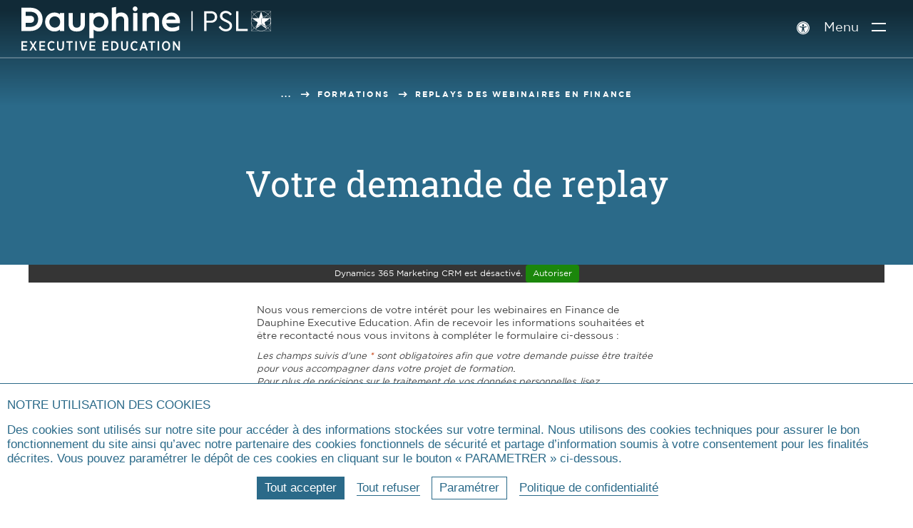

--- FILE ---
content_type: text/html; charset=utf-8
request_url: https://executive-education.dauphine.psl.eu/formations/finance-replays
body_size: 13945
content:
<!DOCTYPE html>
<html lang="fr-fr" prefix="og:https://ogp.me/ns#" class="exed no-js">
<head>
    <meta charset="utf-8">

<!-- 
	This website is powered by TYPO3 - inspiring people to share!
	TYPO3 is a free open source Content Management Framework initially created by Kasper Skaarhoj and licensed under GNU/GPL.
	TYPO3 is copyright 1998-2026 of Kasper Skaarhoj. Extensions are copyright of their respective owners.
	Information and contribution at https://typo3.org/
-->

<link rel="icon" href="/_assets/4ad852879daddd0ddb4f19951dc58cb9/assets/img/logo/favicon.ico" type="image/vnd.microsoft.icon">
<title>Replay des webinaires en finance | Dauphine Executive Education</title>
<meta name="generator" content="TYPO3 CMS">
<meta name="description" content="Découvrez les replays des webinaires en finance de Dauphine Executive Education.">
<meta name="viewport" content="width=device-width, user-scalable=yes">
<meta name="robots" content="index,follow">
<meta property="og:title" content="Replay des webinaires en finance | Dauphine Executive Education">
<meta property="og:type" content="website">
<meta property="og:site_name" content="Dauphine Executive Education Paris">
<meta property="og:image" content="/typo3temp/assets/_processed_/5/f/csm_open-graph_c6b7c7cc3f.png">
<meta name="twitter:card" content="summary">
<meta name="twitter:title" content="Replay des webinaires en finance | Dauphine Executive Education">
<meta name="twitter:creator" content="@Paris_Dauphine">
<meta name="twitter:site" content="@Paris_Dauphine">
<meta name="twitter:image" content="/typo3temp/assets/_processed_/5/f/csm_open-graph_00811ebd21.png">
<meta name="google-site-verification" content="nzF1NhKixwNX7Pd4PSvJtjfP-Sgv29YXKTkmHwF7Xb0">


<link rel="stylesheet" href="/_assets/4ad852879daddd0ddb4f19951dc58cb9/assets/css/exed_css.css?1768494117" media="all">



<script src="/typo3temp/assets/js/8f10f1b7ea704c4e3128c4fc4dfda001.js?1758182859"></script>


<link rel="canonical" href="https://executive-education.dauphine.psl.eu/formations/finance-replays">

<meta property="og:url" content="https://executive-education.dauphine.psl.eu/formations/finance-replays" >
<meta name="twitter:url" content="https://executive-education.dauphine.psl.eu/formations/finance-replays" >
</head>
<body>

<div id="top"></div>
<header class="main_header  " id="main-header" role="banner">
    <a href="#contenu" class="avoid-link"><span class="icon-slider_arrow_down" aria-hidden="true"></span><span>Aller au contenu</span><span class="icon-slider_arrow_down" aria-hidden="true"></span></a>
    <div class="wrapper">
        
<div class="logos">
    
        <div class="gauche">
            <a href="/" title="Dauphine Executive Education - PSL (aller à l&#039;accueil)" class="logo-site">
                
                    <span class="img-svg desktop"><?xml version="1.0" encoding="UTF-8" standalone="no"?>
<!-- Created with Inkscape (http://www.inkscape.org/) -->

<svg
   xmlns:dc="http://purl.org/dc/elements/1.1/"
   xmlns:cc="http://creativecommons.org/ns#"
   xmlns:rdf="http://www.w3.org/1999/02/22-rdf-syntax-ns#"
   xmlns:svg="http://www.w3.org/2000/svg"
   xmlns="http://www.w3.org/2000/svg"
   xmlns:sodipodi="http://sodipodi.sourceforge.net/DTD/sodipodi-0.dtd"
   xmlns:inkscape="http://www.inkscape.org/namespaces/inkscape"
   version="1.1"
   xml:space="preserve"
   width="1318.4836"
   height="233.44786"
   viewBox="0 0 1318.4836 233.44786"
   sodipodi:docname="logo-desktop-executive-education.svg"
   inkscape:version="0.92.3 (2405546, 2018-03-11)"><metadata
     ><rdf:RDF><cc:Work
         rdf:about=""><dc:format>image/svg+xml</dc:format><dc:type
           rdf:resource="http://purl.org/dc/dcmitype/StillImage" /><dc:title></dc:title></cc:Work></rdf:RDF></metadata><defs
     ><clipPath
       clipPathUnits="userSpaceOnUse"
       ><path
         d="M 0,356.167 H 1157.682 V 0 H 0 Z"
         
         inkscape:connector-curvature="0" /></clipPath></defs><sodipodi:namedview
     pagecolor="#ffffff"
     bordercolor="#666666"
     borderopacity="1"
     objecttolerance="10"
     gridtolerance="10"
     guidetolerance="10"
     inkscape:pageopacity="0"
     inkscape:pageshadow="2"
     inkscape:window-width="1920"
     inkscape:window-height="1057"
     showgrid="false"
     fit-margin-top="0"
     fit-margin-left="0"
     fit-margin-right="0"
     fit-margin-bottom="0"
     inkscape:pagecheckerboard="true"
     inkscape:zoom="0.23128154"
     inkscape:cx="658.78516"
     inkscape:cy="114.04546"
     inkscape:window-x="-8"
     inkscape:window-y="-8"
     inkscape:window-maximized="1"
     inkscape:current-layer="g10" /><g
     inkscape:groupmode="layer"
     inkscape:label="Logo Blanc"
     transform="matrix(1.3333333,0,0,-1.3333333,-113.00146,356.84706)"><g
       ><g
         
         clip-path="url(#clipPath18)"><g
           
           transform="translate(860.2642,226.0244)"><path
             d="m 0,0 c 0,-13.334 -9.404,-22.973 -24.516,-22.973 h -17.902 v -32.846 h -9.059 V 22.72 h 26.961 C -9.404,22.72 0,13.2 0,0 m -42.418,14.39 v -29.033 h 17.674 c 10.11,0 15.34,6.063 15.34,14.518 0,8.331 -5.23,14.515 -15.34,14.515 z"
             style="fill:#ffffff;fill-opacity:1;fill-rule:nonzero;stroke:none"
             
             inkscape:connector-curvature="0" /></g><g
           
           transform="translate(918.3569,236.7266)"><path
             d="m 0,0 -6.623,-5.11 c -4.069,6.303 -10.582,9.873 -17.555,9.873 -7.086,0 -13.599,-3.689 -13.599,-11.426 0,-7.14 5.344,-9.757 12.327,-13.212 l 8.476,-4.163 c 11.161,-5.469 17.893,-11.307 17.893,-21.899 0,-13.206 -10.562,-21.895 -24.747,-21.895 -12.195,0 -22.313,6.55 -28.238,16.903 l 6.747,5.117 c 4.641,-7.262 11.499,-13.447 21.375,-13.447 9.061,0 15.465,5.116 15.465,13.088 0,7.259 -5.239,10.117 -12.798,13.802 l -8.599,4.164 c -8.945,4.404 -17.314,9.998 -17.314,21.065 0,12.494 10.691,20.471 23.13,20.471 C -13.604,13.331 -4.767,7.737 0,0"
             style="fill:#ffffff;fill-opacity:1;fill-rule:nonzero;stroke:none"
             
             inkscape:connector-curvature="0" /></g><g
           
           transform="translate(935.3784,248.7451)"><path
             d="m 0,0 v -78.539 h 45.444 v 8.33 H 9.067 V 0 Z"
             style="fill:#ffffff;fill-opacity:1;fill-rule:nonzero;stroke:none"
             
             inkscape:connector-curvature="0" /></g><path
           d="m 758.133,170.234 h 5.059 v 78.503 h -5.059 z"
           style="fill:#ffffff;fill-opacity:1;fill-rule:nonzero;stroke:none"
           
           inkscape:connector-curvature="0" /><g
           
           transform="translate(216.728,183.7842)"><path
             d="m 0,0 c -11.898,0 -21.219,9.786 -21.219,22.277 0,12.418 9.321,22.144 21.219,22.144 12.849,0 21.482,-8.899 21.482,-22.144 C 21.482,8.952 12.849,0 0,0 m 20.687,52.72 c -5.618,4.435 -13.521,7.021 -21.747,7.021 -21.132,0 -37.067,-16.162 -37.067,-37.596 0,-21.359 15.935,-37.466 37.067,-37.466 10.196,0 17.127,3.592 21.558,7.279 l -0.101,-5.292 H 37.464 V 57.754 H 20.687 Z"
             style="fill:#ffffff;fill-opacity:1;fill-rule:nonzero;stroke:none"
             
             inkscape:connector-curvature="0" /></g><g
           
           transform="translate(319.5439,198.9785)"><path
             d="m 0,0 c 0.003,-0.067 0.266,-6.748 -4.051,-11.273 -2.65,-2.779 -6.509,-4.186 -11.472,-4.186 -4.954,0 -8.809,1.402 -11.457,4.17 -4.31,4.501 -4.069,11.223 -4.065,11.351 V 42.56 H -47.954 V 0.46 c 0,-20.642 10.911,-31.108 32.431,-31.108 21.52,0 32.43,10.466 32.43,31.108 v 42.1 H -0.001 Z"
             style="fill:#ffffff;fill-opacity:1;fill-rule:nonzero;stroke:none"
             
             inkscape:connector-curvature="0" /></g><g
           
           transform="translate(392.6372,183.7842)"><path
             d="m 0,0 c -10.985,0 -22.808,6.931 -22.808,22.145 0,15.305 11.823,22.276 22.808,22.276 11.567,0 20.291,-9.577 20.291,-22.276 C 20.291,9.313 11.757,0 0,0 m -0.265,59.741 c -8.226,0 -16.13,-2.586 -21.748,-7.021 v 5.034 h -16.908 v -99.25 h 16.908 v 33.67 c 4.366,-3.799 11.298,-7.495 21.748,-7.495 21.132,0 37.067,16.107 37.067,37.466 0,21.434 -15.935,37.596 -37.067,37.596"
             style="fill:#ffffff;fill-opacity:1;fill-rule:nonzero;stroke:none"
             
             inkscape:connector-curvature="0" /></g><g
           
           transform="translate(479.6655,243.6582)"><path
             d="m 0,0 c -11.019,0 -17.044,-4.406 -20.026,-7.737 v 29.696 l -16.909,-2.817 v -92.35 h 16.909 v 39.849 c 0,12.462 8.993,18.039 17.906,18.039 8.939,0 14.065,-5.802 14.065,-15.919 v -41.969 h 16.909 v 43.425 C 28.854,-11.69 17.528,0 0,0"
             style="fill:#ffffff;fill-opacity:1;fill-rule:nonzero;stroke:none"
             
             inkscape:connector-curvature="0" /></g><g
           
           transform="translate(535.1675,267.6353)"><path
             d="m 0,0 c -5.26,0 -9.381,-4.181 -9.381,-9.516 0,-5.26 4.121,-9.382 9.381,-9.382 5.336,0 9.515,4.122 9.515,9.382 C 9.515,-4.181 5.336,0 0,0"
             style="fill:#ffffff;fill-opacity:1;fill-rule:nonzero;stroke:none"
             
             inkscape:connector-curvature="0" /></g><path
           d="m 527.375,170.45 h 16.909 v 71.221 h -16.909 z"
           style="fill:#ffffff;fill-opacity:1;fill-rule:nonzero;stroke:none"
           
           inkscape:connector-curvature="0" /><g
           
           transform="translate(601.0015,243.6582)"><path
             d="m 0,0 c -11.02,0 -17.046,-4.406 -20.026,-7.739 v 5.619 h -16.909 v -71.088 h 16.909 v 39.849 c 0,12.462 8.992,18.039 17.906,18.039 8.938,0 14.064,-5.802 14.064,-15.919 v -41.969 h 16.91 v 43.425 C 28.854,-11.69 17.527,0 0,0"
             style="fill:#ffffff;fill-opacity:1;fill-rule:nonzero;stroke:none"
             
             inkscape:connector-curvature="0" /></g><g
           
           transform="translate(678.2271,229.2656)"><path
             d="M 0,0 C 13.336,0 16.636,-9.565 17.45,-14.221 H -19.182 C -18.118,-10.278 -14.004,0 0,0 m 34.551,-20.026 c 0,16.62 -11.46,34.286 -32.697,34.286 -21.812,0 -38.26,-16.107 -38.26,-37.464 0,-22.137 16.114,-37.599 39.187,-37.599 20.288,0 27.996,7.077 28.316,7.378 l 0.407,0.386 v 14.711 h -1.302 c -0.377,0 -0.6,-0.139 -0.911,-0.327 -3.355,-2.054 -12.63,-6.826 -26.244,-6.826 -12.21,0 -20.687,6.519 -22.953,17.529 h 54.457 z"
             style="fill:#ffffff;fill-opacity:1;fill-rule:nonzero;stroke:none"
             
             inkscape:connector-curvature="0" /></g><g
           
           transform="translate(117.5791,186.4834)"><path
             d="M 0,0 H -15.787 V 16.143 H 1.911 c 6.924,0 15.254,2.422 15.608,13.967 0,8.978 -5.565,13.932 -15.67,13.932 H -15.787 V 60.185 H -0.133 C 21.666,60.185 33.67,49.497 33.67,30.131 32.906,5.227 14.938,0 0,0 m 1.06,76.301 h -33.888 v -92.55 H 1.06 c 30.015,0 50.181,18.624 50.181,46.34 0,28.07 -19.697,46.21 -50.181,46.21"
             style="fill:#ffffff;fill-opacity:1;fill-rule:nonzero;stroke:none"
             
             inkscape:connector-curvature="0" /></g><g
           
           transform="translate(1069.4263,220.3271)"><path
             d="M 0,0 C -0.027,0.041 -0.059,0.08 -0.088,0.121 -0.059,0.08 -0.027,0.041 0,0 l -0.187,-0.139 z"
             style="fill:#ffffff;fill-opacity:1;fill-rule:nonzero;stroke:none"
             
             inkscape:connector-curvature="0" /></g><g
           
           transform="translate(1072.6099,218.314)"><path
             d="M 0,0 C -1.656,7.188 -5.296,13.629 -10.322,18.714 L 0,29.038 Z m 0,-46.583 -10.334,10.335 c 5.033,5.087 8.676,11.536 10.334,18.729 z m -31.177,-0.705 c 7.734,1.429 14.681,5.11 20.124,10.339 l 10.338,-10.339 z m -29.325,7.382 21.865,15.967 c -9.781,-0.113 -18.174,-6.075 -21.79,-14.54 l -0.401,-1.202 c -1.455,1.052 -2.833,2.202 -4.125,3.441 l 7.918,7.919 -1.73,-5.179 c 4.525,6.388 11.978,10.58 20.407,10.58 2.536,0 4.982,-0.385 7.291,-1.087 -4.577,3.598 -7.529,9.159 -7.529,15.403 0,6.097 2.825,11.533 7.216,15.137 l 0.12,-0.38 c 0,0 -10e-4,-10e-4 -0.002,-0.002 l 0.132,-0.42 c 2.931,2.423 6.616,3.963 10.646,4.239 l -7.051,-7.052 h -2.398 l -0.881,2.813 c -4.137,-3.42 -6.777,-8.576 -6.777,-14.335 0,-9.593 7.325,-17.492 16.695,-18.5 l 1.089,-1.089 c -1.393,0.066 -2.746,0.272 -4.049,0.611 2.259,-1.612 4.236,-3.585 5.847,-5.84 l -1.708,5.12 -0.01,0.029 7.965,-7.966 c -1.3,-1.247 -2.687,-2.404 -4.152,-3.461 l -0.481,1.442 c -3.653,8.309 -11.921,14.153 -21.562,14.313 l 21.651,-16.024 c -6.243,-4.389 -13.846,-6.979 -22.052,-6.979 -8.246,0 -15.884,2.615 -22.144,7.042 M -76,-47.288 l 10.337,10.339 c 5.443,-5.229 12.391,-8.91 20.123,-10.339 z m -0.715,29.767 c 1.658,-7.192 5.301,-13.641 10.334,-18.727 l -10.334,-10.335 z m 0,46.243 10.168,-10.169 C -71.493,13.493 -75.074,7.11 -76.715,-0.003 Z m 29.535,0.703 c -7.154,-1.64 -13.573,-5.219 -18.656,-10.162 l -10.162,10.162 z m -4.896,-42.888 -4.248,-12.726 -9.348,-9.349 c -6.675,6.748 -10.848,15.949 -11.025,26.105 h 19.032 z M -74.791,2.917 -59.06,-8.427 h -17.646 c 0.089,10.204 4.218,19.462 10.87,26.27 L -50.913,2.917 Z m 36.493,26.507 -8.483,-26.507 h -2.712 l -15.633,15.635 c 6.917,6.721 16.362,10.873 26.768,10.873 0.02,0 0.04,-0.001 0.06,-0.001 m 26.55,-10.716 -7.685,-7.685 c -4.423,-0.054 -8.491,-1.575 -11.759,-4.085 l -7.098,22.486 c 10.3,-0.018 19.657,-4.099 26.542,-10.716 M -2.583,2.441 -3.174,2.014 c -0.213,0.301 -0.431,0.59 -0.652,0.88 -0.004,0.004 -0.007,0.009 -0.01,0.013 0.225,-0.294 0.446,-0.587 0.662,-0.893 l 0.591,0.427 0.66,0.477 h -1.018 -0.316 c -3.381,4.624 -8.731,7.702 -14.813,8.047 l 7.033,7.034 C -6.062,12.962 -2.471,6.566 -0.896,-0.577 -1.375,0.48 -1.933,1.493 -2.583,2.441 M -3.271,2.134 c 0.029,-0.041 0.06,-0.08 0.087,-0.121 l -0.186,-0.139 0.186,0.14 c -0.027,0.04 -0.058,0.079 -0.087,0.12 M -17.535,-8.427 -3.497,1.782 C -3.496,1.781 -3.496,1.78 -3.496,1.78 l 0.1,0.074 c 2.009,-2.938 3.194,-6.475 3.23,-10.281 z m -8.581,11.345 7.098,7.099 C -13.14,9.963 -7.91,7.198 -4.512,2.918 Z m 25.351,-19.277 c -1.505,-7.387 -5.158,-14.003 -10.279,-19.179 l -7.321,7.324 c 7.887,0.202 14.637,5.022 17.6,11.855 m -18.11,-10.878 c -0.167,0 -0.329,0.017 -0.493,0.026 l -1.069,1.069 -4.189,12.559 5.707,4.15 h 18.718 c -0.441,-9.889 -8.636,-17.804 -18.674,-17.804 M -1.032,29.425 -11.04,19.416 c -5.058,4.862 -11.412,8.387 -18.492,10.009 z m -76.687,1.006 V -8.755 -8.761 -8.768 -48.292 H 1.004 v 78.723 z"
             style="fill:#ffffff;fill-opacity:1;fill-rule:nonzero;stroke:none"
             
             inkscape:connector-curvature="0" /></g><g
           
           transform="translate(84.7515,129.9248)"><path
             d="M 0,0 H 23.182 V -5.52 H 6.045 v -9.988 h 15.192 v -5.519 H 6.045 v -10.25 h 17.4 v -5.52 H 0 Z"
             style="fill:#ffffff;fill-opacity:1;fill-rule:nonzero;stroke:none"
             
             inkscape:connector-curvature="0" /></g><g
           
           transform="translate(145.6235,129.9248)"><path
             d="M 0,0 -10.829,-17.979 0.525,-36.797 h -6.991 l -7.99,14.035 -7.99,-14.035 h -6.781 L -17.979,-18.03 -28.754,0 h 6.939 L -14.351,-13.247 -6.781,0 Z"
             style="fill:#ffffff;fill-opacity:1;fill-rule:nonzero;stroke:none"
             
             inkscape:connector-curvature="0" /></g><g
           
           transform="translate(155.8218,129.9248)"><path
             d="M 0,0 H 23.182 V -5.52 H 6.045 v -9.988 h 15.192 v -5.519 H 6.045 v -10.25 h 17.399 v -5.52 H 0 Z"
             style="fill:#ffffff;fill-opacity:1;fill-rule:nonzero;stroke:none"
             
             inkscape:connector-curvature="0" /></g><g
           
           transform="translate(188.3608,111.3164)"><path
             d="m 0,0 v 0.367 c 0,11.145 6.938,18.767 16.453,18.767 5.152,0 8.568,-1.84 11.565,-4.573 L 24.338,9.882 C 22.183,11.88 19.765,13.457 16.453,13.457 10.671,13.457 6.308,8.2 6.308,0.367 v -0.21 c 0,-7.99 4.363,-13.194 10.145,-13.194 3.522,0 5.835,1.63 8.148,3.838 l 3.575,-4.311 C 24.969,-16.821 21.237,-18.714 16.138,-18.714 6.729,-18.714 0,-11.25 0,0"
             style="fill:#ffffff;fill-opacity:1;fill-rule:nonzero;stroke:none"
             
             inkscape:connector-curvature="0" /></g><g
           
           transform="translate(225.8931,107.1631)"><path
             d="M 0,0 V 22.762 H 6.098 V 0.053 c 0,-5.941 2.891,-9.041 7.622,-9.041 4.626,0 7.569,2.996 7.569,8.831 v 22.919 h 6.045 V 0.21 c 0,-9.882 -5.414,-14.823 -13.72,-14.823 C 5.414,-14.613 0,-9.619 0,0"
             style="fill:#ffffff;fill-opacity:1;fill-rule:nonzero;stroke:none"
             
             inkscape:connector-curvature="0" /></g><g
           
           transform="translate(272.3096,124.2471)"><path
             d="M 0,0 H -9.672 V 5.678 H 15.77 V 0 H 6.098 V -31.119 H 0 Z"
             style="fill:#ffffff;fill-opacity:1;fill-rule:nonzero;stroke:none"
             
             inkscape:connector-curvature="0" /></g><path
           d="m 298.33,129.925 h 6.098 V 93.128 h -6.098 z"
           style="fill:#ffffff;fill-opacity:1;fill-rule:nonzero;stroke:none"
           
           inkscape:connector-curvature="0" /><g
           
           transform="translate(314.1001,129.9248)"><path
             d="M 0,0 H 6.623 L 15.665,-27.808 24.706,0 h 6.413 L 18.398,-37.007 h -5.625 z"
             style="fill:#ffffff;fill-opacity:1;fill-rule:nonzero;stroke:none"
             
             inkscape:connector-curvature="0" /></g><g
           
           transform="translate(354.6284,129.9248)"><path
             d="M 0,0 H 23.182 V -5.52 H 6.045 v -9.988 h 15.192 v -5.519 H 6.045 v -10.25 h 17.4 v -5.52 H 0 Z"
             style="fill:#ffffff;fill-opacity:1;fill-rule:nonzero;stroke:none"
             
             inkscape:connector-curvature="0" /></g><g
           
           transform="translate(406.4072,129.9248)"><path
             d="M 0,0 H 23.182 V -5.52 H 6.045 v -9.988 h 15.192 v -5.519 H 6.045 v -10.25 h 17.4 v -5.52 H 0 Z"
             style="fill:#ffffff;fill-opacity:1;fill-rule:nonzero;stroke:none"
             
             inkscape:connector-curvature="0" /></g><g
           
           transform="translate(446.5679,124.4053)"><path
             d="m 0,0 v -25.758 h 5.099 c 6.728,0 11.196,4.783 11.196,12.669 v 0.316 C 16.295,-4.836 11.827,0 5.099,0 Z M -6.098,5.52 H 5.151 c 10.514,0 17.453,-7.36 17.453,-18.136 v -0.421 c 0,-10.775 -6.939,-18.24 -17.453,-18.24 H -6.098 Z"
             style="fill:#ffffff;fill-opacity:1;fill-rule:nonzero;stroke:none"
             
             inkscape:connector-curvature="0" /></g><g
           
           transform="translate(479.5273,107.1631)"><path
             d="M 0,0 V 22.762 H 6.097 V 0.053 c 0,-5.941 2.891,-9.041 7.623,-9.041 4.626,0 7.57,2.996 7.57,8.831 v 22.919 h 6.044 V 0.21 c 0,-9.882 -5.414,-14.823 -13.719,-14.823 C 5.415,-14.613 0,-9.619 0,0"
             style="fill:#ffffff;fill-opacity:1;fill-rule:nonzero;stroke:none"
          
             inkscape:connector-curvature="0" /></g><g
           
           transform="translate(517.2183,111.3164)"><path
             d="m 0,0 v 0.367 c 0,11.145 6.938,18.767 16.453,18.767 5.152,0 8.568,-1.84 11.565,-4.573 L 24.338,9.882 C 22.183,11.88 19.765,13.457 16.453,13.457 10.671,13.457 6.308,8.2 6.308,0.367 v -0.21 c 0,-7.99 4.363,-13.194 10.145,-13.194 3.522,0 5.835,1.63 8.148,3.838 l 3.575,-4.311 c -3.207,-3.311 -6.94,-5.204 -12.038,-5.204 C 6.729,-18.714 0,-11.25 0,0"
             style="fill:#ffffff;fill-opacity:1;fill-rule:nonzero;stroke:none"
             
             inkscape:connector-curvature="0" /></g><g
           
           transform="translate(574.0947,107.2158)"><path
             d="M 0,0 -5.256,14.771 -10.513,0 Z m -8.095,22.919 h 5.887 l 13.509,-37.007 h -6.36 l -3.049,8.674 h -14.297 l -3.049,-8.674 h -6.15 z"
             style="fill:#ffffff;fill-opacity:1;fill-rule:nonzero;stroke:none"
             
             inkscape:connector-curvature="0" /></g><g
           
           transform="translate(598.3804,124.2471)"><path
             d="M 0,0 H -9.672 V 5.678 H 15.77 V 0 H 6.098 V -31.119 H 0 Z"
             style="fill:#ffffff;fill-opacity:1;fill-rule:nonzero;stroke:none"
             
             inkscape:connector-curvature="0" /></g><path
           d="m 624.401,129.925 h 6.098 V 93.128 h -6.098 z"
           style="fill:#ffffff;fill-opacity:1;fill-rule:nonzero;stroke:none"
           
           inkscape:connector-curvature="0" /><g
           
           transform="translate(667.8726,111.3164)"><path
             d="m 0,0 v 0.367 c 0,7.886 -4.205,13.195 -10.04,13.195 -5.782,0 -9.935,-5.205 -9.935,-13.142 V 0.052 c 0,-7.885 4.258,-13.194 10.04,-13.194 C -4.152,-13.142 0,-7.938 0,0 M -26.283,-0.105 V 0.42 c 0,10.934 6.728,18.767 16.348,18.767 9.568,0 16.244,-7.781 16.244,-18.662 L 6.309,0 c 0,-10.935 -6.729,-18.767 -16.349,-18.767 -9.566,0 -16.243,7.78 -16.243,18.662"
             style="fill:#ffffff;fill-opacity:1;fill-rule:nonzero;stroke:none"
             
             inkscape:connector-curvature="0" /></g><g
           
           transform="translate(685.0093,129.9248)"><path
             d="m 0,0 h 5.677 l 16.19,-24.549 V 0 h 5.941 V -36.797 H 22.656 L 5.992,-11.513 V -36.797 H 0 Z"
             style="fill:#ffffff;fill-opacity:1;fill-rule:nonzero;stroke:none"
             
             inkscape:connector-curvature="0" /></g></g></g></g></svg></span>
                
                
                    <span class="img-svg mobile"><?xml version="1.0" encoding="utf-8"?>
<!-- Generator: Adobe Illustrator 23.0.4, SVG Export Plug-In . SVG Version: 6.00 Build 0)  -->
<svg version="1.1" xmlns="http://www.w3.org/2000/svg" xmlns:xlink="http://www.w3.org/1999/xlink" x="0px"
	 y="0px" viewBox="0 0 121.9 134.2" style="enable-background:new 0 0 121.9 134.2;" xml:space="preserve" aria-hidden="true" focusable="false">
<style type="text/css">
	.st-mobile-white{fill:#FFFFFF;}
</style>
<path class="st-mobile-white" d="M47.6,110.6H24.7V87.2h25.7c10,0,22.1-3.5,22.6-20.3c0-13-8.1-20.2-22.7-20.2H24.7V23.4h22.7
	c31.6,0,49,15.5,49,43.6C95.3,103,69.3,110.6,47.6,110.6 M49.1,0H0v134.2h49.1c43.5,0,72.8-27,72.8-67.2C121.9,26.3,93.3,0,49.1,0"
	/>
</svg>
</span>
                
                
                    <span class="img-svg desktop-blue"><?xml version="1.0" encoding="utf-8"?>
<!-- Generator: Adobe Illustrator 23.0.4, SVG Export Plug-In . SVG Version: 6.00 Build 0)  -->
<svg version="1.1" xmlns="http://www.w3.org/2000/svg" xmlns:xlink="http://www.w3.org/1999/xlink" x="0px" y="0px"
	 viewBox="0 0 468.4 61.4" style="enable-background:new 0 0 468.4 61.4;" xml:space="preserve" aria-hidden="true" focusable="false">
<style type="text/css">
	.st-blue{fill:#213B83;}
</style>
<g>
	<path class="st-blue" d="M169.9,57v-6.7h2.2V57c0,1.5,0.7,2.3,1.9,2.3s1.9-0.8,1.9-2.2v-6.7h2.2V57c0,3-1.6,4.5-4.2,4.5
		C171.5,61.4,169.9,59.9,169.9,57"/>
</g>
<polygon class="st-blue" points="180.2,50.3 182.3,50.3 186.5,56.7 186.5,50.3 188.7,50.3 188.7,61.2 186.7,61.2 182.4,54.7 182.4,61.2 
	180.2,61.2 "/>
<rect x="190.9" y="50.3" class="st-blue" width="2.2" height="10.9"/>
<polygon class="st-blue" points="194.6,50.3 197.1,50.3 199.4,57.8 201.7,50.3 204.1,50.3 200.4,61.3 198.3,61.3 "/>
<polygon class="st-blue" points="205.4,50.3 212.4,50.3 212.4,52.4 207.6,52.4 207.6,54.7 211.9,54.7 211.9,56.8 207.6,56.8 207.6,59.2 
	212.5,59.2 212.5,61.2 205.4,61.2 "/>
<g>
	<path class="st-blue" d="M218.2,55.7c1.1,0,1.8-0.7,1.8-1.6v0c0-1.1-0.7-1.6-1.8-1.6h-1.6v3.3C216.5,55.7,218.2,55.7,218.2,55.7z
		 M214.3,50.3h4.1c1.3,0,2.3,0.4,3,1c0.6,0.6,0.9,1.5,0.9,2.5V54c0,1.7-0.8,2.7-2,3.2l2.3,4H220l-2-3.6h-1.4v3.6h-2.2L214.3,50.3
		L214.3,50.3z"/>
	<path class="st-blue" d="M223.2,59.8l1.3-1.7c0.7,0.6,1.6,1.2,2.7,1.2c0.9,0,1.4-0.4,1.4-1.1v0c0-0.5-0.3-0.9-1.9-1.5
		c-1.9-0.8-3.1-1.5-3.1-3.3v0c0-1.9,1.5-3.2,3.6-3.2c1.3,0,2.5,0.4,3.5,1.3l-1.3,1.7c-0.7-0.6-1.5-1-2.3-1c-0.8,0-1.3,0.4-1.3,1v0
		c0,0.6,0.4,0.9,2.1,1.6c1.9,0.8,2.9,1.5,2.9,3.2v0c0,2-1.5,3.3-3.6,3.3C225.9,61.4,224.4,60.9,223.2,59.8"/>
</g>
<rect x="232.7" y="50.3" class="st-blue" width="2.2" height="10.9"/>
<polygon class="st-blue" points="239.3,52.4 236.5,52.4 236.5,50.3 244.2,50.3 244.2,52.4 241.5,52.4 241.5,61.2 239.3,61.2 "/>
<path class="st-blue" d="M250.1,47.3l1.9,0.9l-1.9,1.5h-1.7L250.1,47.3z M245.8,50.3h7v2H248v2.3h4.2v2H248v2.4h4.8v2h-7.1L245.8,50.3
	L245.8,50.3z"/>
<g>
	<path class="st-blue" d="M261.6,55.9c1.2,0,1.8-0.7,1.8-1.7v0c0-1.1-0.6-1.8-1.9-1.8h-1.2v3.5H261.6z M258.1,50.3h3.6
		c2.4,0,4,1.4,4,3.7v0c0,2.5-1.8,3.8-4.1,3.8h-1.3v3.3h-2.2L258.1,50.3L258.1,50.3z"/>
</g>
<path class="st-blue" d="M271.6,56.9l-1.2-3.5l-1.2,3.5H271.6z M269.4,50.3h2.1l3.9,10.9h-2.3l-0.8-2.4h-3.8l-0.8,2.4h-2.3L269.4,50.3z"
	/>
<g>
	<path class="st-blue" d="M280.7,55.7c1.1,0,1.8-0.7,1.8-1.6v0c0-1.1-0.7-1.6-1.8-1.6H279v3.3C279,55.7,280.7,55.7,280.7,55.7z
		 M276.8,50.3h4.1c1.3,0,2.3,0.4,3,1c0.6,0.6,0.9,1.5,0.9,2.5V54c0,1.7-0.8,2.7-2,3.2l2.3,4h-2.6l-2-3.6H279v3.6h-2.2L276.8,50.3
		L276.8,50.3z"/>
</g>
<rect x="286.6" y="50.3" class="st-blue" width="2.2" height="10.9"/>
<g>
	<path class="st-blue" d="M290.4,59.8l1.3-1.7c0.7,0.6,1.6,1.2,2.7,1.2c0.9,0,1.4-0.4,1.4-1.1v0c0-0.5-0.3-0.9-1.9-1.5
		c-1.9-0.8-3.1-1.5-3.1-3.3v0c0-1.9,1.5-3.2,3.6-3.2c1.3,0,2.5,0.4,3.5,1.3l-1.3,1.7c-0.7-0.6-1.5-1-2.3-1c-0.8,0-1.3,0.4-1.3,1v0
		c0,0.6,0.4,0.9,2.1,1.6c1.9,0.8,2.9,1.5,2.9,3.2v0c0,2-1.5,3.3-3.6,3.3C293,61.4,291.5,60.9,290.4,59.8"/>
	<path class="st-blue" d="M368,18.8c0,6.3-4.5,10.9-11.6,10.9h-8.5v15.6h-4.3V8h12.8C363.5,8,368,12.5,368,18.8 M347.9,12v13.8h8.4
		c4.8,0,7.3-2.9,7.3-6.9c0-3.9-2.5-6.9-7.3-6.9C356.2,12,347.9,12,347.9,12z"/>
	<path class="st-blue" d="M395.5,13.7l-3.1,2.4c-1.9-3-5-4.7-8.3-4.7c-3.4,0-6.5,1.8-6.5,5.4c0,3.4,2.5,4.6,5.9,6.3l4,2
		c5.3,2.6,8.5,5.4,8.5,10.4c0,6.3-5,10.4-11.7,10.4c-5.8,0-10.6-3.1-13.4-8l3.2-2.4c2.2,3.5,5.5,6.4,10.1,6.4c4.3,0,7.3-2.4,7.3-6.2
		c0-3.4-2.5-4.8-6.1-6.5l-4.1-2c-4.2-2.1-8.2-4.7-8.2-10c0-5.9,5.1-9.7,11-9.7C389.1,7.4,393.3,10,395.5,13.7"/>
</g>
<polygon class="st-blue" points="403.6,8 403.6,45.3 425.2,45.3 425.2,41.3 407.9,41.3 407.9,8 "/>
<rect x="319.5" y="8" class="st-blue" width="2.4" height="37.2"/>
<g>
	<path class="st-blue" d="M62.6,38.8c-5.7,0-10.1-4.6-10.1-10.6c0-5.9,4.4-10.5,10.1-10.5c6.1,0,10.2,4.2,10.2,10.5
		C72.8,34.6,68.7,38.8,62.6,38.8 M72.4,13.8c-2.7-2.1-6.4-3.3-10.3-3.3c-10,0-17.6,7.7-17.6,17.8c0,10.1,7.6,17.8,17.6,17.8
		c4.8,0,8.1-1.7,10.2-3.5l-0.1,2.5h8.1V11.4h-8V13.8z"/>
	<path class="st-blue" d="M111.4,31.6c0,0,0.1,3.2-1.9,5.4c-1.3,1.3-3.1,2-5.4,2c-2.3,0-4.2-0.7-5.4-2c-2.1-2.1-1.9-5.3-1.9-5.4V11.4h-8
		v20c0,9.8,5.2,14.8,15.4,14.8s15.4-5,15.4-14.8v-20h-8L111.4,31.6L111.4,31.6z"/>
	<path class="st-blue" d="M146.1,38.8c-5.2,0-10.8-3.3-10.8-10.5c0-7.3,5.6-10.6,10.8-10.6c5.5,0,9.6,4.6,9.6,10.6
		C155.7,34.4,151.7,38.8,146.1,38.8 M146,10.5c-3.9,0-7.6,1.2-10.3,3.3v-2.4h-8v49.8h8V42.5c2.1,1.8,5.4,3.6,10.3,3.6
		c10,0,17.6-7.6,17.6-17.8C163.6,18.1,156,10.5,146,10.5"/>
	<path class="st-blue" d="M187.4,10.4c-5.2,0-8.1,2.1-9.5,3.7V0l-8,1.3v43.8h8V26.2c0-5.9,4.3-8.6,8.5-8.6c4.2,0,6.7,2.8,6.7,7.5v19.9h8
		V24.5C201.1,16,195.7,10.4,187.4,10.4"/>
	<path class="st-blue" d="M213.7-1c-2.5,0-4.4,2-4.4,4.5c0,2.5,2,4.5,4.4,4.5c2.5,0,4.5-1.9,4.5-4.4C218.2,1,216.3-1,213.7-1"/>
</g>
<rect x="210" y="11.4" class="st-blue" width="8" height="33.8"/>
<g>
	<path class="st-blue" d="M245,10.4c-5.2,0-8.1,2.1-9.5,3.7v-2.7h-8v33.7h8V26.2c0-5.9,4.3-8.6,8.5-8.6c4.2,0,6.7,2.8,6.7,7.5v19.9h8
		V24.5C258.7,16,253.3,10.4,245,10.4"/>
	<path class="st-blue" d="M281.6,17.2c6.3,0,7.9,4.5,8.3,6.8h-17.4C273,22.1,275,17.2,281.6,17.2 M298,26.8c0-7.9-5.4-16.3-15.5-16.3
		c-10.4,0-18.1,7.6-18.1,17.8c0,10.5,7.6,17.8,18.6,17.8c9.6,0,13.3-3.4,13.4-3.5l0.2-0.2v-7h-0.6c-0.2,0-0.3,0.1-0.4,0.2
		c-1.6,1-6,3.2-12.5,3.2c-5.8,0-9.8-3.1-10.9-8.3H298V26.8z"/>
	<path class="st-blue" d="M15.6,37.5H8.1v-7.7h8.4c3.3,0,7.2-1.1,7.4-6.6c0-4.3-2.6-6.6-7.4-6.6H8.1V9h7.4c10.3,0,16,5.1,16,14.3
		C31.2,35.1,22.7,37.5,15.6,37.5 M16.1,1.3H0v43.9h16.1c14.2,0,23.8-8.8,23.8-22C39.9,9.9,30.5,1.3,16.1,1.3"/>
	<path class="st-blue" d="M467.2,21.5C467.2,21.5,467.2,21.4,467.2,21.5C467.2,21.5,467.2,21.5,467.2,21.5L467.2,21.5L467.2,21.5z"/>
	<path class="st-blue" d="M468.7,22.5c-0.8-3.4-2.5-6.5-4.9-8.9l4.9-4.9V22.5z M468.7,44.5l-4.9-4.9c2.4-2.4,4.1-5.5,4.9-8.9V44.5z
		 M454,44.9c3.7-0.7,7-2.4,9.5-4.9l4.9,4.9H454z M440,41.4l10.4-7.6c-4.6,0-8.6,2.9-10.3,6.9l-0.2,0.6c-0.7-0.5-1.3-1-2-1.6l3.8-3.8
		l-0.8,2.5c2.1-3,5.7-5,9.7-5c1.2,0,2.4,0.2,3.5,0.5c-2.2-1.7-3.6-4.4-3.6-7.3c0-2.9,1.3-5.5,3.4-7.2l0.1,0.2l0,0l0.1,0.2
		c1.4-1.1,3.1-1.9,5-2l-3.4,3.4h-1.1l-0.4-1.3c-2,1.6-3.2,4.1-3.2,6.8c0,4.5,3.5,8.3,7.9,8.8l0.5,0.5c-0.7,0-1.3-0.1-1.9-0.3
		c1.1,0.8,2,1.7,2.8,2.8l-0.8-2.4l0,0l3.8,3.8c-0.6,0.6-1.3,1.1-2,1.6l-0.2-0.7c-1.7-3.9-5.7-6.7-10.2-6.8l10.3,7.6
		c-3,2.1-6.6,3.3-10.5,3.3C446.6,44.7,443,43.5,440,41.4 M432.7,44.9l4.9-4.9c2.6,2.5,5.9,4.2,9.5,4.9H432.7z M432.3,30.8
		c0.8,3.4,2.5,6.5,4.9,8.9l-4.9,4.9V30.8z M432.3,8.8l4.8,4.8c-2.4,2.4-4,5.4-4.8,8.8V8.8z M446.4,8.5c-3.4,0.8-6.4,2.5-8.9,4.8
		l-4.8-4.8H446.4z M444,28.8l-2,6l-4.4,4.4c-3.2-3.2-5.1-7.6-5.2-12.4h9L444,28.8z M433.2,21.1l7.5,5.4h-8.4c0-4.8,2-9.2,5.2-12.5
		l7.1,7.1C444.6,21.1,433.2,21.1,433.2,21.1z M450.6,8.5l-4,12.6h-1.3l-7.4-7.4C441.1,10.4,445.6,8.5,450.6,8.5
		C450.5,8.5,450.6,8.5,450.6,8.5 M463.2,13.6l-3.6,3.6c-2.1,0-4,0.8-5.6,1.9l-3.4-10.7C455.5,8.5,459.9,10.4,463.2,13.6 M467.5,21.3
		l-0.3,0.2c-0.1-0.1-0.2-0.3-0.3-0.4v0c0.1,0.1,0.2,0.3,0.3,0.4L467.5,21.3l0.3-0.2h-0.5h-0.1c-1.6-2.2-4.1-3.6-7-3.8l3.3-3.3
		c2.4,2.4,4.1,5.4,4.8,8.8C468.1,22.2,467.8,21.7,467.5,21.3 M467.2,21.4C467.2,21.5,467.2,21.5,467.2,21.4l0,0.1L467.2,21.4
		C467.2,21.5,467.2,21.5,467.2,21.4 M460.4,26.4l6.7-4.8l0,0l0,0c1,1.4,1.5,3.1,1.5,4.9L460.4,26.4L460.4,26.4z M456.4,21.1l3.4-3.4
		c2.8,0,5.3,1.3,6.9,3.4C466.6,21.1,456.4,21.1,456.4,21.1z M468.4,30.2c-0.7,3.5-2.5,6.6-4.9,9.1l-3.5-3.5
		C463.8,35.7,467,33.5,468.4,30.2 M459.8,35.4c-0.1,0-0.2,0-0.2,0l-0.5-0.5l-2-6l2.7-2h8.9C468.4,31.6,464.5,35.4,459.8,35.4
		 M468.2,8.5l-4.8,4.8c-2.4-2.3-5.4-4-8.8-4.8H468.2z M431.9,8v18.6l0,0l0,0v18.7h37.4V8H431.9z"/>
</g>
</svg>
</span>
                
                
                    <span class="img-svg mobile-blue"><?xml version="1.0" encoding="utf-8"?>
<!-- Generator: Adobe Illustrator 23.0.4, SVG Export Plug-In . SVG Version: 6.00 Build 0)  -->
<svg version="1.1" xmlns="http://www.w3.org/2000/svg" xmlns:xlink="http://www.w3.org/1999/xlink" x="0px"
	 y="0px" viewBox="0 0 121.9 134.2" style="enable-background:new 0 0 121.9 134.2;" xml:space="preserve" aria-hidden="true" focusable="false">
<style type="text/css">
	.st0{fill:#213B83;}
</style>
<path class="st0" d="M47.6,110.6H24.7V87.2h25.7c10,0,22.1-3.5,22.6-20.3c0-13-8.1-20.2-22.7-20.2H24.7V23.4h22.7
	c31.6,0,49,15.5,49,43.6C95.3,103,69.3,110.6,47.6,110.6 M49.1,0H0v134.2h49.1c43.5,0,72.8-27,72.8-67.2C121.9,26.3,93.3,0,49.1,0"
	/>
</svg>
</span>
                
            </a>
            
        </div>
    
    
</div>
        

        <div class="flex-right">
            
            <div class="header-accessibility-btn">
    
    
    
    
    <div id="accessconfig" class="header-flex-link" data-accessconfig-params='{ "Prefix" : "a42-ac", "ContainerClass" : "","ModalCloseButton" : "","ModalTitle" : "","FormFieldset" : "","FormFieldsetLegend" : "","FormRadio" : ""}' ></div>    
</div>
            
            <nav role="navigation" aria-label="Menu principal">
    <button class="header-flex-link hover-section menu-link" aria-expanded="false" data-target="menu-principal" id="menu-principal-toggler">
        <span class="accessibility-grey-bg">Menu <span class="menu-burger" aria-hidden="true"></span></span>
    </button>
    
    <div class="header-section header-menu-principal menu-principal" id="menu-principal"><div class="menu-panel-shortcut hidden" id="menu-panel-shorcut"><p><button id="main-menu-back-button"><span aria-hidden="true" class="icon-slider_arrow_left"></span>Retour</button></p><p><button id="main-menu-home-button"><span aria-hidden="true" class="icon-home"></span>Menu principal</button></p></div><div id="menu-panel" class="menu-panel"><div class="menu-section hidden-left" id="main-section" aria-label="Section de menu : Accueil"> <div class="menu-section-inner"> <ul> <li class="header-section-row"> <a href="/nous-connaitre" class="title_l3 goToSection" id="go-to-section-6581" data-target="6581" aria-label="Aller à la sous-section : Nous connaître"> <span>Nous connaître</span> <span class="arrow-container"><span aria-hidden="true" class="icon-slider_arrow_right"></span></span> </a> </li> <li class="header-section-row"> <a href="/formations" class="title_l3 goToSection" id="go-to-section-6589" data-target="6589" aria-label="Aller à la sous-section : Formations"> <span>Formations</span> <span class="arrow-container"><span aria-hidden="true" class="icon-slider_arrow_right"></span></span> </a> </li> <li class="header-section-row"> <a href="/formation-intra-entreprise-sur-mesure"> <span>Intra-entreprise sur-mesure</span> <span class="arrow-container"><span aria-hidden="true" class="icon-slider_arrow_right"></span></span> </a> </li> <li class="header-section-row"> <a href="/evenements-actualites"> <span>Événements</span> <span class="arrow-container"><span aria-hidden="true" class="icon-slider_arrow_right"></span></span> </a> </li> </ul> </div> <ul class="menu-special-element"> <li class="header-section-row "> <a class="title_l3 " href="https://dauphine.psl.eu/eclairages"> <span class="item-menu-icon"> <img src="/_assets/c2203d4d13f9542be2c72bd518fc1265/img/png/logo-white.png" width="74" height="82" alt="" /> </span> <span> <span class="item-menu-title">Dauphine Éclairages</span> <span class="item-menu-subtitle">Comprendre le monde, éclairer l&#039;avenir</span> </span> <span class="arrow-container"><span aria-hidden="true" class="icon-slider_arrow_right"></span></span> </a> </li> </ul> <div class="menu-section-inner"> </div></div> <div class="menu-section sub-section hidden-right" id="section-6581" aria-label="Section de menu : Nous connaître"> <div class="menu-section-inner"> <div class="panel-title-container"> <p class="title_l3 panel-title">Nous connaître</p> </div> <ul> <li class="header-section-row"> <a href="/nous-connaitre"> <span>Présentation</span> <span class="arrow-container"><span aria-hidden="true" class="icon-slider_arrow_right"></span></span> </a> </li> <li class="header-section-row"> <a href="/nous-connaitre/dauphine-executive-education-paris-la-defense-europlaza"> <span>Nouveau Campus formation continue</span> <span class="arrow-container"><span aria-hidden="true" class="icon-slider_arrow_right"></span></span> </a> </li> <li class="header-section-row"> <a href="/certification-qualiopi"> <span>Certification Qualiopi</span> <span class="arrow-container"><span aria-hidden="true" class="icon-slider_arrow_right"></span></span> </a> </li> <li class="header-section-row"> <a href="/nous-connaitre/alumni"> <span>Alumni</span> <span class="arrow-container"><span aria-hidden="true" class="icon-slider_arrow_right"></span></span> </a> </li> </ul> </div> </div> <div class="menu-section sub-section" id="section-6589" aria-label="Section de menu : Formations"> <div class="menu-section-inner"> <div class="panel-title-container"> <p class="title_l3 panel-title">Formations</p> </div> <ul> <li class="header-section-row"> <a href="/formations"> <span>Toutes les formations</span> <span class="arrow-container"><span aria-hidden="true" class="icon-slider_arrow_right"></span></span> </a> </li> <li class="header-section-row"> <a href="/formation-professionnelle"> <span>Pourquoi une formation professionnelle ?</span> <span class="arrow-container"><span aria-hidden="true" class="icon-slider_arrow_right"></span></span> </a> </li> <li class="header-section-row"> <a href="/formations/reconversion-professionnelle"> <span>Reconversion professionnelle</span> <span class="arrow-container"><span aria-hidden="true" class="icon-slider_arrow_right"></span></span> </a> </li> <li class="header-section-row"> <a href="/formations/trouver-ma-formation"> <span>Trouver ma formation</span> <span class="arrow-container"><span aria-hidden="true" class="icon-slider_arrow_right"></span></span> </a> </li> <li class="header-section-row"> <a href="/formations/master"> <span>Master</span> <span class="arrow-container"><span aria-hidden="true" class="icon-slider_arrow_right"></span></span> </a> </li> <li class="header-section-row"> <a href="/formations/executive-master-diplome-universite"> <span>Executive Master &amp; Diplômes d&#039;Université</span> <span class="arrow-container"><span aria-hidden="true" class="icon-slider_arrow_right"></span></span> </a> </li> <li class="header-section-row"> <a href="/formations/mba"> <span>MBA</span> <span class="arrow-container"><span aria-hidden="true" class="icon-slider_arrow_right"></span></span> </a> </li> <li class="header-section-row"> <a href="/formations/executive-doctorate-phd"> <span>Executive Doctorate &amp; Executive PhD</span> <span class="arrow-container"><span aria-hidden="true" class="icon-slider_arrow_right"></span></span> </a> </li> <li class="header-section-row"> <a href="/formations/certificat"> <span>Certificat</span> <span class="arrow-container"><span aria-hidden="true" class="icon-slider_arrow_right"></span></span> </a> </li> <li class="header-section-row"> <a href="/formations/formations-etranger"> <span>Formations à l&#039;étranger</span> <span class="arrow-container"><span aria-hidden="true" class="icon-slider_arrow_right"></span></span> </a> </li> <li class="header-section-row"> <a href="/formations/vae-vap"> <span>Obtenir un diplôme par la VAE ou VAP à l’Université Paris Dauphine – PSL</span> <span class="arrow-container"><span aria-hidden="true" class="icon-slider_arrow_right"></span></span> </a> </li> <li class="header-section-row"> <a href="/formations/financement"> <span>Financement</span> <span class="arrow-container"><span aria-hidden="true" class="icon-slider_arrow_right"></span></span> </a> </li> </ul> </div> </div>
</div></div>
 
</nav>
        </div>
    </div>
</header>
    
<div class="sticky-cta">
    
</div>

<!-- /HEADER : SECTION MENU -->

        <script type="application/ld+json">
    {
        "@context": "https://schema.org",
        "@type": "WebSite",
        "url": "https://executive-education.dauphine.psl.eu/formations/finance-replays",
        "name": "Dauphine Executive Education"
    }
</script>

        <main class="main" role="main">
            
                    <div class="page-landing page-landing-blue nobackground">
    <div class="page-landing-wrapper ">
        

	

        
            <nav role="navigation" aria-label="Vous êtes ici"><ul class="breadcrumb"><li><button class="breadcrumbDots" title="Afficher tout le fil d'ariane"></button><span class="icon-text_arrow bigBreadcrumbArrow" aria-hidden="true"></span></li><li class="accessibility-grey-bg"><a href="/">Dauphine Executive Education</a><span class="icon-text_arrow" aria-hidden="true"></span></li><li class="accessibility-grey-bg"><a href="/formations">Formations</a><span class="icon-text_arrow" aria-hidden="true"></span></li><li class="actual_page accessibility-grey-bg">Replays des webinaires en finance</li></ul></nav>
        
        <div class="landing-text">
            
<div id="c110955" class=" frame frame-default frame-type-header frame-layout-0"><div class="bloc-header"><h1 class=""><span class="accessibility-grey-bg">
					Votre demande de replay 
				</span></h1></div></div>


        </div>
    </div>
</div>
                
            <a id="contenu" class="landing-scrollto" tabindex="-1" aria-hidden="true"></a>
            

	
	

            <div class="page-content container">
                <!--TYPO3SEARCH_begin-->
                <div id="c131498" class=" frame frame-type-dauphine_crmform2024 frame-layout-0"><div class="tac_dauphinecrm"
            data-form-id='f4475a45-fc3a-f011-b4cb-000d3ab07251'
            data-form-api-url='https://public-eur.mkt.dynamics.com/api/v1.0/orgs/bd2b0530-9ad7-46e7-9eb3-c0e3ea7656b2/landingpageforms'
            data-cached-form-url='https://assets-eur.mkt.dynamics.com/bd2b0530-9ad7-46e7-9eb3-c0e3ea7656b2/digitalassets/forms/f4475a45-fc3a-f011-b4cb-000d3ab07251' data-readable-event-id=''></div><script src='https://cxppusa1formui01cdnsa01-endpoint.azureedge.net/eur/FormLoader/FormLoader.bundle.js' ></script></div>
                <!--TYPO3SEARCH_end-->
            </div>
            
        </main>
    
<footer class="module module-004_footer" role="contentinfo">
    <div class="module-wrapper module-004_footer-wrapper">
        <div class="module-004_footer-content">

            
                    <div class="footer-top">
                        
                            <div class="left-part">
                                
                                    <div class="footer-eclairages">
                                        <p class="title"><a href="https://dauphine.psl.eu/eclairages">Dauphine<br />Éclairages</a></p>
                                        <p>Comprendre le monde, éclairer l’avenir</p>
                                        <ul><li><a href="https://dauphine.psl.eu/eclairages/geopolitique-droit-societe" target="_blank">Géopolitique, Droit, Société</a></li><li><a href="https://dauphine.psl.eu/eclairages/economie" target="_blank">Économie</a></li><li><a href="https://dauphine.psl.eu/eclairages/management-entreprise" target="_blank">Management & Entreprise</a></li><li><a href="https://dauphine.psl.eu/eclairages/ia-technologies" target="_blank">IA & Technologies</a></li><li><a href="https://dauphine.psl.eu/eclairages/transition-ecologique-developpement-durable" target="_blank">Transitions Écologique & Sociale</a></li></ul>
                                    </div>
                                
                                
                            </div>
                        
        
                        <div class="main-links ">
                            <div class="link"><p><a href="/nous-connaitre">Nous connaître</a></p><ul><li><a href="/nous-connaitre">Dauphine Executive Education</a></li><li><a href="/nous-connaitre/dauphine-executive-education-paris-la-defense-europlaza">Nouveau Campus formation continue</a></li><li><a href="/certification-qualiopi">Certification Qualiopi</a></li><li><a href="/nous-connaitre/alumni">Alumni</a></li><li><a href="/nous-connaitre/blog">Blog</a></li><li><a href="https://dauphine.psl.eu/vie-de-campus/sante-social-handicap" target="_blank">Mission handicap</a></li><li class="collapser"><a href="#"><span class="icon-container"><span class="hors-ecran">Agrandir</span><span class="collapse icon-slider_arrow_down"></span></span><hr /></a></li></ul></div><div class="link"><p>Domaines</p><ul><li><a href="/formations/assurance">Assurance</a></li><li><a href="/formations/developpement-durable-rse">Développement durable, RSE</a></li><li><a href="/formations/coaching">Coaching</a></li><li><a href="/formations/finance">Finance</a></li><li><a href="/formations/gestion-patrimoine">Gestion de patrimoine & fiscalité</a></li><li><a href="/formations/management-public">Management public</a></li><li><a href="/formations/sante">Management de la santé, du médico-social et du social</a></li><li><a href="/formations/marketing-communication">Marketing & Communication</a></li><li><a href="/formations/ressources-humaines">Ressources Humaines</a></li><li><a href="/formations/strategie-organisation">Stratégie, Management & Organisation</a></li><li><a href="/formations/risques-controle-compliance">Risque, contrôle et compliance</a></li><li><a href="/formations/systemes-information-data-intelligence-artificielle">Systèmes d'information, data, intelligence artificielle</a></li><li><a href="/formations/supply-chain">Supply Chain</a></li><li class="collapser"><a href="#"><span class="icon-container"><span class="hors-ecran">Agrandir</span><span class="collapse icon-slider_arrow_down"></span></span><hr /></a></li></ul></div><div class="link"><p><a href="/formations">Formations</a></p><ul><li><a href="/formation-professionnelle">Pourquoi une formation professionnelle ?</a></li><li><a href="/formations/trouver-ma-formation">Trouver ma formation</a></li><li><a href="/formations/master">Master</a></li><li><a href="/formations/executive-master-diplome-universite">Executive Master & Diplômes d'Université</a></li><li><a href="/formations/mba">MBA</a></li><li><a href="/formations/executive-doctorate-phd">Executive Doctorate & Executive PhD</a></li><li><a href="/formations/certificat">Certificat</a></li><li><a href="/formations/formations-etranger">Formations à l'étranger</a></li><li><a href="/formations/vae-vap">Obtenir un diplôme par la VAE ou VAP à l’Université Paris Dauphine – PSL</a></li><li><a href="/formations/financement">Financement</a></li><li class="collapser"><a href="#"><span class="icon-container"><span class="hors-ecran">Agrandir</span><span class="collapse icon-slider_arrow_down"></span></span><hr /></a></li></ul></div><div class="link"><p><a href="/evenements-actualites">Événements</a></p><ul><li><a href="/evenements-actualites/evenements">Evénements</a></li><li><a href="/evenements-actualites/actualites">Actualités</a></li><li><a href="/evenements-actualites/reunions-d-information">Réunions d'information</a></li><li><a href="/evenements-actualites/webinars">Replays des webinaires</a></li><li class="collapser"><a href="#"><span class="icon-container"><span class="hors-ecran">Agrandir</span><span class="collapse icon-slider_arrow_down"></span></span><hr /></a></li></ul></div>
                            <div class="link"><div class="border-full">
<div id="c83484" class=" frame frame-default frame-type-text frame-layout-0"><div class="bloc-header"><div class="introduction 
    rte
    
        display-liststyle
    
    
        display-arrow-on-list-link
    
"><p>Intra-entreprise<br /> sur-mesure</p><p>Co-construction de parcours de formation sur-mesure (intra), sur la base de nos champs d’expertise et l’expérience de nombreux dispositifs antérieurs mis en œuvre.</p><p><a href="/formation-intra-entreprise-sur-mesure" class="fleche">En savoir plus</a></p></div></div><div class="
    rte
    
        display-liststyle
    
    
        display-arrow-on-list-link
    
"></div></div>

</div></div>
                        </div>
                    </div>
        
                    <hr class="separator-footer separator-full separator-thin">
                    
                    <div class="footer-middle">
                        <div class="logos">
                            <div class="logos-container">
                                <ul><li><a href="https://web-cdn.bsky.app/profile/univdauphine.bsky.social" target="_blank" rel="noreferrer"><span class="hors-ecran">Paris Dauphine sur Bluesky</span><img src="/_assets/4ad852879daddd0ddb4f19951dc58cb9/Images/bluesky-logo.svg" width="35" height="30"  class="social-img"  alt="" ></a></li><li><a href="https://www.linkedin.com/showcase/formation-continue" target="_blank" rel="noreferrer"><span class="hors-ecran">Paris Dauphine sur LinkedIn</span><span class="socials icon-linkedin" aria-hidden="true"></span></a></li><li><a href="https://www.youtube.com/channel/UCRN1IiSIq4lCtuGS-abmCCQ" target="_blank" rel="noreferrer"><span class="hors-ecran">Paris Dauphine sur YouTube</span><span class="socials icon-youtube" aria-hidden="true"></span></a></li><li><a href="https://www.tiktok.com/@univdauphine" target="_blank" rel="noreferrer"><span class="hors-ecran">Paris Dauphine sur Tiktok</span><img src="/_assets/4ad852879daddd0ddb4f19951dc58cb9/img/pictos/tiktok.svg" width="16" height="14"  class="social-img"  alt="" ></a></li></ul>
                            </div>
                        </div>
                        
                    </div>
                    
                    <hr class="separator-full separator-white">
                
                    <div class="footer-bottom">
                        <div class="coordonees footer-basic">
                            <div class="logo">
                                <a href="https://dauphine.psl.eu/" target="_blank"><img src="/_assets/4ad852879daddd0ddb4f19951dc58cb9/assets/img/logo/logo_white.svg" width="468" height="61"  class="logo-desktop a42-ac-replace-img"  alt="Université Paris Dauphine - PSL (aller à l&#039;accueil)" ></a>
                                
                            </div>
                            <div class="d-flex nowrap">
                                
<a id="c72237"></a><div class="
    rte
    
        display-liststyle
    
    
        display-arrow-on-list-link
    
"><p><strong>Université Paris Dauphine-PSL</strong><br /><strong>Département d’Education Permanente (DEP)</strong><br />Dauphine Executive Education<br />Place du Maréchal de Lattre de Tassigny<br />75775 PARIS Cedex 16<br />&nbsp;</p><p><a href="/prise-de-contact">Contact</a></p></div>


                                <a href="https://www.acce-o.fr/client/universite-de-paris-dauphine" class="logo-acceo" title="Baisse d'audition ? Sourd ou malentendant ? Appelez-nous en cliquant ici"><img src="/_assets/4ad852879daddd0ddb4f19951dc58cb9/Images/logo-acceo-blanc.png" width="237" height="321"   alt="Baisse d&#039;audition ? Sourd ou malentendant ? Appelez-nous en cliquant ici" ></a>
                            </div>
                        </div>
                        <div class="partenaires">
                            <div class="item community"><p>Communautés</p><ul class="logos"><li><a href="https://www.cge.asso.fr" target="_blank" rel="noreferrer"><img src="/fileadmin/_processed_/3/1/csm_CGE.Blanc_55786bb15d.png" width="167" height="55"   alt="" ></a></li><li><a href="https://franceuniversites.fr/" target="_blank" rel="noreferrer"><img src="/fileadmin/_processed_/8/3/csm_logo_france_universites_blanc-1_a2ff00e2b6.png" width="179" height="55"   alt="France Universités" ></a></li></ul></div>
                            <div class="item partners_labels"><p>Accréditations et Certifications</p><ul class="logos"><li><a href="https://efmdglobal.org/accreditations/business-schools/equis/" target="_blank" rel="noreferrer"><img src="/fileadmin/_processed_/d/c/csm_EFMD-Global-EQUIS-Accredited-White-01_4ba5e4b343.png" width="76" height="55"   alt="" ></a></li><li><a href="https://travail-emploi.gouv.fr/formation-professionnelle/acteurs-cadre-et-qualite-de-la-formation-professionnelle/qualiopi" target="_blank" rel="noreferrer"><img src="/fileadmin/_processed_/3/b/csm_LogoQualiopi-150dpi-AvecMarianne_2299e6914b.png" width="103" height="55"   alt="qualiopi" ></a><span class="description">La certification qualité a été délivrée au titre de la catégorie : ACTIONS DE FORMATION</span></li></ul></div>
                            <div class="item partners_labels"><ul class="logos"></ul></div>
                        </div>
                        <div class="infos">
                            <div class="links">
                                <ul><li><a href="https://executive-education.dauphine.psl.eu/prise-de-contact" target="_blank" data-datalayer-event="{&quot;event&quot;:&quot;&quot;}">Contact</a></li><li><a href="https://dauphine.psl.eu/mentions-legales" target="_blank" data-datalayer-event="{&quot;event&quot;:&quot;&quot;}">Mentions légales</a></li><li><a href="/politique-confidentialite" data-datalayer-event="{&quot;event&quot;:&quot;&quot;}">Politique de confidentialité</a></li></ul><ul><li><a href="/accessibilite" data-datalayer-event="{&quot;event&quot;:&quot;&quot;}">Accessibilité</a></li><li><a href="/plan-du-site" data-datalayer-event="{&quot;event&quot;:&quot;&quot;}">Plan du site</a></li><li><a href="https://executive-education.dauphine.psl.eu/reglement-interieur" target="_blank" data-datalayer-event="{&quot;event&quot;:&quot;&quot;}">Règlement Intérieur</a></li></ul><ul><li><a href="https://executive-education.dauphine.psl.eu/conditions-generales-de-vente" target="_blank" data-datalayer-event="{&quot;event&quot;:&quot;&quot;}">Conditions Générales de Vente</a></li><li><a href="#cookies">Gestion des cookies</a></li><li class="copyright">©2026 Université Paris Dauphine - PSL</li></ul>
                            </div>
                        </div>
                    </div>
                
        </div>
    </div>
</footer><script type="application/ld+json">{"@context": "https://schema.org","@type": "BreadcrumbList","itemListElement":[{"@type": "ListItem","position":1,"item":{"@id": "/","name": "Dauphine Executive Education"}},{"@type": "ListItem","position":2,"item":{"@id": "/formations","name": "Formations"}},{"@type": "ListItem","position":3,"name": "Portail Finance - Replays"}]}</script><script type="text/javascript">
		document.addEventListener("DOMContentLoaded", function() {
			window.dataLayer = window.dataLayer || [];
			dataLayer.push({"env_work":"prod","env_country":"FR","env_language":"fr","env_template":"parcours","formation_type":"formations","page_name":"\/formations\/finance-replays","page_cat1_name":"formations","page_cat2_name":"finance-replays","page_cat3_name":""});
		});
		</script>

<script src="/_assets/4ad852879daddd0ddb4f19951dc58cb9/JavaScript/matomo.js?1758181341"></script>
<script src="/_assets/4ad852879daddd0ddb4f19951dc58cb9/assets/js/global.js?1767863043"></script>
<script src="/_assets/c312fe06e7d6bd041ab02ece1a07f317/libs/tarteaucitron.js/tarteaucitron.js?1694590690"></script>
<script src="/_assets/c312fe06e7d6bd041ab02ece1a07f317/js/ameostarteaucitron.js?1661328580"></script>
<script src="/_assets/c312fe06e7d6bd041ab02ece1a07f317/libs/tarteaucitron.js/lang/tarteaucitron.fr.js?1661328580"></script>
<script src="/_assets/4ad852879daddd0ddb4f19951dc58cb9/JavaScript/dauphine-tarteaucitron.js?1748435361"></script>
<script src="/_assets/4ad852879daddd0ddb4f19951dc58cb9/JavaScript/dauphine-tarteaucitron-labels-fr.js?1661328580"></script>
<script src="/_assets/4ad852879daddd0ddb4f19951dc58cb9/assets/js/glossary_highlighter.js?1765787119"></script>
<script src="/typo3temp/assets/js/0d016b398f144e125703236f77cea8f9.js?1758181828"></script>
<script src="/_assets/4ad852879daddd0ddb4f19951dc58cb9/assets/js/pagesommaire.js?1757057826"></script>


</body>
</html>

--- FILE ---
content_type: text/html
request_url: https://assets-eur.mkt.dynamics.com/bd2b0530-9ad7-46e7-9eb3-c0e3ea7656b2/digitalassets/forms/f4475a45-fc3a-f011-b4cb-000d3ab07251
body_size: 8597
content:
<!DOCTYPE html PUBLIC "-//W3C//DTD XHTML 1.0 Transitional//EN" "http://www.w3.org/TR/xhtml1/DTD/xhtml1-transitional.dtd"><html><head>
        <meta http-equiv="Content-Type" content="text/html; charset=utf-8">
        <meta name="viewport" content="width=device-width, initial-scale=1.0">
        <title>Marketing Form</title>
        <meta name="referrer" content="never">
        <meta type="xrm/designer/setting" name="type" value="marketing-designer-content-editor-document">
        <meta type="xrm/designer/setting" name="layout-editable" value="marketing-designer-layout-editable">
        <style>
        .hide-on-desktop-class {
            display: none !important;
        }
        
            .editor-control-layout html {
                box-sizing: border-box;
                background-color: #fff;
            }
            .editor-control-layout *,
            .editor-control-layout *:before,
            .editor-control-layout *:after {
                box-sizing: inherit;
            }

            .marketingForm h1 {
                color: #000;
                margin: 0px;
                padding: 0px;
                width: 100%;
                font-family: "Segoe UI", Arial, sans-serif;
                line-height: 1.25;
                font-size: 28px;
            }

            .marketingForm h2 {
                color: #333;
                margin: 0px;
                padding: 0px;
                width: 100%;
                line-height: 1.25;
                font-family: "Segoe UI", Arial, sans-serif;
                font-size: 22px;
            }

            .marketingForm h3 {
                color: #000;
                margin: 0px;
                padding: 0px;
                width: 100%;
                line-height: 1.25;
                font-family: "Segoe UI", Arial, sans-serif;
                font-size: 18px;
            }

            .marketingForm p {
                margin: 0px;
                padding: 0px;
                line-height: 125%;
                line-height: 1.25;
                font-family: "Segoe UI", Arial, sans-serif;
                font-size: 14px;
            }

            .marketingForm a,
            div[data-editorblocktype="Captcha"] td:nth-of-type(2) a {
                text-decoration: none;
                font-family: "Segoe UI", Arial, sans-serif;
                font-size: 14px;
            }

            .marketingForm .primaryButtonWrapper,
            .submitButtonWrapper {
                text-align: center;
                margin: 10px 0px;
            }

            .marketingForm .primaryButton,
            .submitButton {
                font-family: "Segoe UI", Arial, sans-serif;
                font-weight: 700;
                font-size: 16px;
                line-height: 22px;
                background-color: #2266e3;
                border: none;
                border-radius: 4px;
                color: #ffffff;
                padding: 10px 20px;
                cursor: pointer;
            }

            .marketingForm .secondaryButton {
                font-family: "Segoe UI", Arial, sans-serif;
                font-weight: 700;
                font-size: 16px;
                line-height: 22px;
                background-color: #ffffff;
                border: 1px solid #0082dd;
                border-radius: 4px;
                color: #2266e3;
                padding: 10px 20px;
                margin: 0px;
                cursor: pointer;
            }

            .marketingForm .error {
                font-family: Arial, Verdana, sans-serif;
                font-weight: bold;
                font-size: 8px;
                margin: 0px;
                padding: 0px;
                color: #a80000;
            }

            .zero-state-container span {
                font-family: "Segoe UI", Arial, sans-serif;
                font-weight: 600;
                font-size: 20px;
                line-height: 26px;
                color: #242424;
            }
            form.marketingForm {
                color: #000;
                font-family: "Segoe UI", Arial, sans-serif;
                font-size: 14px;
            }
            [data-layout="true"] {
                margin: 0 auto;
                max-width: 600px;
                background-color: rgba(255, 255, 255, 0);
            }
            div[data-editorblocktype="SubmitButton"] {
                padding: 20px 12%;
            }
            div[data-editorblocktype="Captcha"] {
                padding: 20px 12%;
            }
            div[data-editorblocktype="Captcha"] table,
            div[data-editorblocktype="Captcha"] div > table > tbody > tr > td:nth-of-type(2) {
                width: 100% !important;
            }
            div[data-editorblocktype="Captcha"] div > div > table > tbody > tr:first-of-type > td:last-of-type {
                padding-bottom: 12px !important;
            }
            div[data-editorblocktype="Captcha"] tr[id="wlspispHIPErrorContainer"] {
                margin-top: 20px;
            }
            div[data-editorblocktype="Captcha"] tr[id="wlspispHIPErrorContainer"] td:nth-of-type(2) {
                width: auto !important;
            }
            div[data-editorblocktype="Captcha"] tr[id="wlspispHIPErrorContainer"] img {
                display: flex;
            }
            div[data-editorblocktype="Captcha"] td:nth-of-type(2) > div > div {
                margin-top: 4px;
            }
            div[data-editorblocktype="Captcha"] td:nth-of-type(2) > div > div * {
                font-weight: 400;
            }
            div[data-editorblocktype="Captcha"] td:nth-of-type(2) > div > div b {
                color: #797775;
            }

            div[data-editorblocktype="Captcha"] tr:nth-of-type(2) > td {
                height: 0px !important;
            }
            div[data-editorblocktype="Captcha"] td input {
                margin-top: 20px !important;
                padding: 6px 8px !important;
                width: 100% !important;
            }
            div[data-editorblocktype="Captcha"] div[id^="wlspaudioBtnHolder"] {
                display: flex;
                align-items: center;
                justify-content: center;
            }
            div[data-editorblocktype="About"],
            div[data-editorblocktype="Sessions"],
            div[data-editorblocktype="Speakers"] {
                padding: 32px 24px;
            }
            div[data-editorblocktype="Sessions"] h2 {
                margin-bottom: 32px;
                text-align: center;
            }
            .textFormFieldBlock,
            .dateTimeFormFieldBlock,
            .twoOptionFormFieldBlock,
            .optionSetFormFieldBlock,
            .multiOptionSetFormFieldBlock,
            .lookupFormFieldBlock {
                padding: 20px 30px;
                display: flex;
                flex-direction: column;
                gap: 16px;
            }

            table.multi .textFormFieldBlock,
            table.multi .dateTimeFormFieldBlock,
            table.multi .twoOptionFormFieldBlock,
            table.multi .optionSetFormFieldBlock,
            table.multi .multiOptionSetFormFieldBlock,
            table.multi .lookupFormFieldBlock {
                padding: 12px 20px;
            }
            .consentBlock {
                padding: 4px 30px;
            }

            .textFormFieldBlock label,
            .dateTimeFormFieldBlock label,
            .lookupFormFieldBlock label,
            .twoOptionFormFieldBlock label.block-label,
            .optionSetFormFieldBlock label.block-label,
            .multiOptionSetFormFieldBlock label.block-label,
            div[data-editorblocktype="Captcha"] label[id^="wlspispHipInstructionContainer"],
            .textFormFieldBlock label *,
            .dateTimeFormFieldBlock label *,
            .lookupFormFieldBlock label *,
            .twoOptionFormFieldBlock label.block-label *,
            .optionSetFormFieldBlock label.block-label *,
            .multiOptionSetFormFieldBlock label.block-label *,
            .consentBlock label p {
                font-family: "Segoe UI", Arial, sans-serif;
                font-size: 16px;
                font-weight: 600;
                color: #323130;
            }

            .textFormFieldBlock label,
            .dateTimeFormFieldBlock label,
            .lookupFormFieldBlock label,
            .twoOptionFormFieldBlock label.block-label,
            .optionSetFormFieldBlock label.block-label,
            .multiOptionSetFormFieldBlock label.block-label,
            div[data-editorblocktype="Captcha"] label[id^="wlspispHipInstructionContainer"] {
                display: inline-block;
                margin-top: 4px;
                margin-bottom: 0px;
                margin-left: 0px;
                margin-right: 0px;
                padding: 0px;
                flex: 1;
                width: 100%;
            }

            .textFormFieldBlock label > *,
            .dateTimeFormFieldBlock label > *,
            .lookupFormFieldBlock label > *,
            .twoOptionFormFieldBlock label.block-label > *,
            .optionSetFormFieldBlock label.block-label > *,
            .multiOptionSetFormFieldBlock label.block-label > *,
            .consentBlock label > * {
                display: inline-block;
            }
            .textFormFieldBlock label::after,
            .twooption_checkbox label::after,
            .dateTimeFormFieldBlock label::after,
            .lookupFormFieldBlock label::after,
            .twoOptionFormFieldBlock label.block-label::after,
            .twoOptionFormFieldBlock div.twooption_checkbox label::after,
            .optionSetFormFieldBlock label.block-label::after,
            .multiOptionSetFormFieldBlock label.block-label::after,
            .consentBlock label p:first-of-type::after,
            .eventSession label::after,
            div[data-editorblocktype="Sessions"] h2::after,
            div[data-editorblocktype="Captcha"] label[id^="wlspispHipInstructionContainer"]::after {
                width: 22px;
                display: inline-block;
                line-height: 22px;
                text-align: center;
                color: #c33400;
                content: "*";
                visibility: hidden;
            }
            div[data-required].textFormFieldBlock label::after,
            div[data-required].dateTimeFormFieldBlock label::after,
            div[data-required].lookupFormFieldBlock label::after,
            div[data-required] div.twooption_checkbox label::after,
            div[data-required] label.block-label::after,
            div[data-required="true"].consentBlock label p:first-of-type::after,
            div[data-editorblocktype="Sessions"][data-required="true" i] h2::after,
            div[data-editorblocktype="Captcha"] label[id^="wlspispHipInstructionContainer"]::after {
                visibility: visible;
            }
            .eventSessions div.eventSession div input[type="checkbox"]:checked + label::after,
            .eventSessions div.eventSession div input[type="radio"]:checked + label::after {
              visibility: visible;
            }
            .optionSetFormFieldBlock select,
            .textFormFieldBlock input,
            .dateTimeFormFieldBlock input,
            .lookupFormFieldBlock input,
            .marketingForm textarea,
            div[data-editorblocktype="Captcha"] input {
                font-family: "Segoe UI", Arial, sans-serif;
                font-size: 14px;
                padding: 6px 8px;
                background-color: #faf9f8;
                border: 1px solid #e1dfdd;
                border-radius: 2px;
                display: block;
                width: 100%;
                height: 100%;
                box-sizing: border-box;
                font-size: 14px;
                flex: 2 1 20%;
            }
            .optionSetFormFieldBlock select,
            .textFormFieldBlock input::placeholder,
            .dateTimeFormFieldBlock input,
            .lookupFormFieldBlock input::placeholder,
            .marketingForm textarea::placeholder,
            div[data-editorblocktype="Captcha"] input::placeholder {
            }
            .textFormFieldBlock textArea {
                resize: vertical;
                height: 120px;
            }
            .lookupFormFieldBlock input {
                background-image: url([data-uri]);
                background-repeat: no-repeat;
                background-position-x: 98%;
                background-position-y: center;
                background-size: 1em 1em;
            }
            .optionSetFormFieldBlock select {
                background-image: url([data-uri]);
                background-repeat: no-repeat;
                background-position-x: 98%;
                background-position-y: center;
                appearance: none;
            }
            .optionSetFormFieldBlock select option {
                background-color: #faf9f8;
            }
            .twoOptionFormFieldBlock div.radiobuttons,
            .twoOptionFormFieldBlock div.twooption_checkbox,
            .optionSetFormFieldBlock div.radiobuttons,
            .multiOptionSetFormFieldBlock fieldset {
                font-family: "Segoe UI", Arial, sans-serif;
                font-size: 14px;
                border: none;
                display: flex;
                flex-direction: column;
                align-items: flex-start;
                padding: 0px;
                gap: 8px;
                flex: 2;
            }
            .twoOptionFormFieldBlock div.radiobuttons,
            .optionSetFormFieldBlock div.radiobuttons,
            .multiOptionSetFormFieldBlock fieldset {
                margin-top: 16px;
            }
            .twoOptionFormFieldBlock div.radiobuttons > div,
            .twoOptionFormFieldBlock div.twooption_checkbox > div,
            .optionSetFormFieldBlock div.radiobuttons > div,
            .multiOptionSetFormFieldBlock fieldset > div,
            .consentBlock > div {
                display: flex;
                flex-direction: row;
                align-items: center;
                padding: 0px;
                gap: 8px;
            }
            .twoOptionFormFieldBlock div.radiobuttons div label,
            .optionSetFormFieldBlock div.radiobuttons div label {
                font-family: "Segoe UI", Arial, sans-serif;
                font-size: 14px;
                font-weight: 400;
                line-height: 20px;
            }
            .twoOptionFormFieldBlock div.twooption_checkbox div label,
            .twoOptionFormFieldBlock div.twooption_checkbox div label div,
            .consentBlock div label p {
                font-family: "Segoe UI", Arial, sans-serif;
                font-size: 14px;
                font-weight: 400;
                line-height: 20px;
            }

            .eventSessions div.eventSession div label,
            .eventSessions div.eventSession div label div {
                font-family: "Segoe UI", Arial, sans-serif;
                font-size: 14px;
                font-weight: bold;
                line-height: 20px;
            }

            .multiOptionSetFormFieldBlock fieldset > div > label {
                font-weight: 400;
                font-size: 14px;
                line-height: 20px;
            }

            .optionSetFormFieldBlock div.radiobuttons div input[type="radio"]:checked + label,
            .twoOptionFormFieldBlock div.radiobuttons div input[type="radio"]:checked + label {
            }

            .twoOptionFormFieldBlock div.twooption_checkbox div input[type="checkbox"]:checked + label,
            .twoOptionFormFieldBlock div.twooption_checkbox div input[type="checkbox"]:checked + label div,
            .consentBlock div input[type="checkbox"]:checked + label p {
            }

            .eventSessions div.eventSession div input[type="checkbox"]:checked + label,
            .eventSessions div.eventSession div input[type="checkbox"]:checked + label div,
            .eventSessions div.eventSession div input[type="radio"]:checked + label,
            .eventSessions div.eventSession div input[type="radio"]:checked + label div {
              text-decoration: none;
              font-weight: 400;
              color: #000
            }

            .twoOptionFormFieldBlock div.radiobuttons,
            .optionSetFormFieldBlock div.radiobuttons {
                padding: 0px;
                margin: 0px;
                border-radius: 0px;
            }

            .twoOptionFormFieldBlock div.twooption_checkbox > div, .consentBlock > div {
                width: 100%;
                border-radius: 0px;
                background-color: transparent;
            }

            .eventSessions div.eventSession > div {
                width: 100%;
                border-radius: 0px;
                background-color: transparent;
            }

            .twoOptionFormFieldBlock div.radiobuttons div,
            .optionSetFormFieldBlock div.radiobuttons div {
                width: 100%;
            }

            .twoOptionFormFieldBlock div.twooption_checkbox div,
            .consentBlock div {
                padding: 0px;
                margin: 0px;
            }
            .eventSessions div.eventSession div {
                padding: 0px;
                margin: 0px;
            }
            div[data-editorblocktype="Sessions"] .eventSessions div.eventSession {
                display: flex;
                align-items: center;
                justify-content: flex-start;
                gap: 16px;
            }
            .eventSessions div.eventSession div.eventSessionDescription > p:not(:first-child) {
                font-size: 12px;
                margin-top: 4px;
            }
            .eventSessions div.eventSession div.eventSessionDescription p .sessionFullMessage {
                color: #BF0077;
            }
            .eventSessions div.eventSession div.eventSessionDescription p .sessionWaitlistMessage {
                color: #707070;
            }
            .eventSessions div.eventSession:not(:last-child) {
                margin-bottom: 16px;
            }
            .eventSessions div.eventSession div.eventSessionInput {
                flex: 0;
            }
            .eventSessions div.eventSession div.eventSessionDescription {
                flex: 1;
            }
            .twoOptionFormFieldBlock div.radiobuttons div input,
            .twoOptionFormFieldBlock div.twooption_checkbox div input,
            .optionSetFormFieldBlock div.radiobuttons div input,
            .multiOptionSetFormFieldBlock fieldset > div > input[type="checkbox"],
            .eventSession > div > input[type="checkbox"],
            .eventSession > div > input[type="radio"],
            .consentBlock div input {
                margin: 0px;
                box-sizing: border-box;
                width: 20px;
                height: 20px;
                border: 1px solid #323130;
                border-radius: 2px;
                accent-color: #0078d4;
                flex-shrink: 0;
            }
            .eventSessions {
                font-size: 16px;
                line-height: 1.2;
                border: none
            }
            .eventSession label b {
              display:inline
            }
            .marketingForm [dir="rtl"],
            .marketingForm [dir="rtl"] * {
                text-align: right;
            }
            .marketingForm s span {
                text-decoration: line-through;
            }
            .marketingForm u span {
                text-decoration: underline;
            }
            .dividerWrapper p span {
                line-height: 0px;
            }
            .marketingForm ul,
            .marketingForm ol {
                margin-top: 15px;
                margin-bottom: 15px;
                line-height: 125%;
                line-height: 1.25;
                padding-inline-end: 0px !important;
            }
            .marketingForm p img {
                max-width: 100%;
            }
            .marketingForm u a {
                text-decoration: underline;
            }
            .marketingForm .imageWrapper a img {
                text-decoration: none;
                border: 0px;
            }
            .marketingForm th.columnContainer,
            .marketingForm th.inner {
                font-weight: normal;
                text-align: left;
            }
            .marketingForm [dir="rtl"] th.columnContainer,
            .marketingForm [dir="rtl"] th.inner {
                font-weight: normal;
                text-align: right;
            }
            @media only screen and (max-width: 768px) {
                .marketingForm a span {
                    line-height: inherit !important;
                }
                .marketingForm .multi table {
                    table-layout: fixed;
                    height: auto !important;
                }
                .marketingForm .multi td {
                    width: auto !important;
                    min-height: auto !important;
                }
                .marketingForm .multi tbody,
                .marketingForm .multi tbody tr,
                .marketingForm .multi tbody tr td,
                .marketingForm .multi tbody tr th,
                .marketingForm .outer tbody,
                .marketingForm .outer tbody tr,
                .marketingForm .outer tbody tr td,
                .marketingForm .outer tbody tr th {
                    display: block;
                    box-sizing: border-box;
                    height: auto !important;
                    min-height: auto !important;
                }
                .marketingForm .wrap-section .multi tbody,
                .marketingForm .wrap-section .multi tbody tr,
                .marketingForm .wrap-section .multi tbody tr td,
                .marketingForm .wrap-section .multi tbody tr th,
                .marketingForm .wrap-section .outer tbody,
                .marketingForm .wrap-section .outer tbody tr,
                .marketingForm .wrap-section .outer tbody tr td,
                .marketingForm .wrap-section .outer tbody tr th {
                    width: 100% !important;
                }
                .marketingForm .multi .inner {
                    height: auto !important;
                    min-height: auto !important;
                }
                .marketingForm .tbContainer .inner {
                    box-sizing: border-box;
                }
                .marketingForm .outer {
                    width: 100% !important;
                }
                .marketingForm .tbContainer .columnContainer table {
                    table-layout: fixed !important;
                }
                .marketingForm .innerTable {
                    min-height: auto !important;
                }
                .marketingForm .no-wrap-section .outer {
                    display: table !important;
                }
                .marketingForm .no-wrap-section .multi table {
                    height: 100% !important;
                }
                .marketingForm .no-wrap-section .multi tbody,
                .marketingForm .no-wrap-section .outer tbody {
                    display: table-row-group !important;
                    width: 100% !important;
                }
                .marketingForm .no-wrap-section .multi tbody tr,
                .marketingForm .no-wrap-section .outer tbody tr {
                    display: table-row !important;
                    width: 100% !important;
                }
                .marketingForm .no-wrap-section .multi tbody tr td,
                .marketingForm .no-wrap-section .multi tbody tr th,
                .marketingForm .no-wrap-section .outer tbody tr td,
                .marketingForm .no-wrap-section .outer tbody tr th {
                    display: table-cell !important;
                }
                .marketingForm .no-wrap-section.columns-equal-class .outer tbody tr td,
                .marketingForm .no-wrap-section.columns-equal-class .outer tbody tr th {
                    height: 0px !important;
                }
                .marketingForm .no-wrap-section .outer tbody tr td.inner,
                .marketingForm .no-wrap-section .outer tbody tr th.inner {
                    width: 100% !important;
                    height: auto !important;
                }
                .marketingForm a[x-apple-data-detectors] {
                    color: inherit !important;
                    text-decoration: none !important;
                    font-size: inherit !important;
                    font-family: inherit !important;
                    font-weight: inherit !important;
                    line-height: inherit !important;
                }
            .tbContainer {display: block !important;}
            a span {
                line-height: inherit !important;
            }
            .multi table {
                table-layout: fixed;
                height:auto !important;
            }
            .multi td {
                width: auto !important;
                min-height: 0px !important;
            }
            .multi tbody,
            .multi tbody tr,
            .multi tbody tr td,
            .multi tbody tr th,
            .outer tbody,
            .outer tbody tr,
            .outer tbody tr td,
            .outer tbody tr th {
                display: block !important;
                box-sizing: border-box;
                height: auto !important;
                min-height: 0px !important;
            }
            .wrap-section .multi tbody,
            .wrap-section .multi tbody tr,
            .wrap-section .multi tbody tr td,
            .wrap-section .multi tbody tr th,
            .wrap-section .outer tbody,
            .wrap-section .outer tbody tr,
            .wrap-section .outer tbody tr td,
            .wrap-section .outer tbody tr th {
                width: 100% !important;
            }

            .wrap-section .outer {
                display: table;
            }

            .wrap-section .multi tbody,
            .wrap-section .outer tbody {
                display: table-row-group;
            }

            .wrap-section .multi tbody tr,
            .wrap-section .outer tbody tr {
                display: table-row;
            }

            .wrap-section .multi tbody tr td,
            .wrap-section .multi tbody tr th,
            .wrap-section .outer tbody tr td,
            .wrap-section .outer tbody tr th {
                display: table-cell;
            }

            .wrap-section .multi tbody tr td .columnContainer,
            .wrap-section .multi tbody tr th .columnContainer,
            .wrap-section .outer tbody tr td .columnContainer,
            .wrap-section .outer tbody tr th .columnContainer {
                display: inline;
            }

            .wrap-section .multi tbody tr td .inner,
            .wrap-section .multi tbody tr th .inner,
            .wrap-section .outer tbody tr td .inner,
            .wrap-section .outer tbody tr th .inner {
                display: table-cell;
            }

            .multi .inner {
                height: auto !important;
                min-height: 0px !important;
            }
            .tbContainer .inner {box-sizing: border-box}
            .outer {
                width: 100% !important;
            }
            .tbContainer .columnContainer table {
                table-layout: fixed !important;
            }
            .tbContainer .columnContainer > table {
                height: auto !important;
            }
            .innerTable {
                min-height: 0px !important;
            }
            .no-wrap-section .outer {
                display: table !important;
                border-collapse: separate !important;
            }
            .no-wrap-section .multi table {
                height: 100% !important;
            }
            .no-wrap-section .multi tbody,
            .no-wrap-section .outer tbody  {
                display: table-row-group !important;
                width: 100% !important;
            }
            .no-wrap-section .multi tbody tr,
            .no-wrap-section .outer tbody tr {
                display: table-row !important;
                width: 100% !important;
            }
            .no-wrap-section .multi tbody tr td,
            .no-wrap-section .multi tbody tr th,
            .no-wrap-section .outer tbody tr td,
            .no-wrap-section .outer tbody tr th {
                display: table-cell !important;
            }
            .no-wrap-section.columns-equal-class .outer tbody tr td,
            .no-wrap-section.columns-equal-class .outer tbody tr th {
                height: 0px !important;
            }
            .no-wrap-section .outer tbody tr td.inner,
            .no-wrap-section .outer tbody tr th.inner {
                width: 100% !important;
                height: auto !important;
            }
            a[x-apple-data-detectors] {
                color: inherit !important;
                text-decoration: none !important;
                font-size: inherit !important;
                font-family: inherit !important;
                font-weight: inherit !important;
                line-height: inherit !important;
            }
            .hide-on-mobile-class {
                display: none !important;
            }
            .hide-on-desktop-class {
                display: block !important;
            }
            .hide-on-desktop-class.hide-on-mobile-class{
                display: none !important;
            }} 
.notification-container {
                margin-left: 10px;
                margin-right: 10px;
                margin-bottom: 10px;
                margin-top: 10px;
            }
            .notification-message {
                display: flex;
                justify-content: center;
                align-items: center;
                min-height: 38px;
                border: 1.44737px solid#CCCCCC;
                border-radius: 10px;
                margin-bottom: 10px;
                margin-top: 10px;
            }

            .notification-message-hide {
                display: none;
            }

            .phoneFormFieldBlock {
                padding: 20px 30px;
                display: flex;
                flex-direction: column;
                gap: 16px;
            }

            table.multi .phoneFormFieldBlock {
                padding: 12px 20px;
            }

            .phoneFormFieldBlock label,
            .phoneFormFieldBlock label * {
                font-family: "Segoe UI", Arial, sans-serif;
                font-size: 16px;
                font-weight: 600;
                color: #323130;
            }

            .phoneFormFieldBlock label {
                display: inline-block;
                margin-top: 4px;
                margin-bottom: 0px;
                margin-left: 0px;
                margin-right: 0px;
                padding: 0px;
                flex: 1;
                width: 100%;
            }

            .phoneFormFieldBlock label > * {
                display: inline-block;
            }

            .phoneFormFieldBlock label::after {
                width: 22px;
                display: inline-block;
                line-height: 22px;
                text-align: center;
                color: #c33400;
                content: "*";
                visibility: hidden;
            }

            div[data-required].phoneFormFieldBlock label::after {
                visibility: visible;
            }
            .phoneFormFieldBlock input::placeholder {
            }

            .phoneFormFieldBlock .phoneCountryCode {
                display: flex;
                flex: 2 1 20%;
                align-items: center;
                flex-direction: row;
                box-sizing: border-box;
                border: 1px solid #e1dfdd;
                border-radius: 2px;
                justify-content: center;
                background-color: transparent;
                overflow: hidden;
                width: 100%;
                height: 100%;
            }

            .phoneFormFieldBlock .phoneCountryCodeLabel {
                overflow: hidden;
                margin: 0;
                cursor: pointer;
                padding-left: 5px;
                padding-right: 5px;
                opacity: 1;
                text-align: center;
                color: #605E5C;
                background-color: #F3F2F1;
                align-items: center;
                align-self: stretch;
                display: flex;
            }

            .phoneFormFieldBlock span[hidden] {
                display: none;
            }

            .phoneFormFieldBlock input {
                font-family: "Segoe UI", Arial, sans-serif;
                font-size: 14px;
                padding: 6px 8px;
                background-color: #faf9f8;
                display: block;
                width: 100%;
                height: 100%;
                box-sizing: border-box;
                font-size: 14px;
                flex: 2;

                border: none;
            }
        
            </style>
    </head>

    <body dir="ltr"><form class="marketingForm" data-successmessage="Thank you for submitting the form." data-errormessage="There was an error, please try again." data-redirecturl="https://executive-education.dauphine.psl.eu/formations/finance-merci">
            <div data-layout="true" data-layout-version="v2" style="max-width: 600px; margin: auto;">
                <div class="notification-container">
                    <div class="notification-message notification-message-hide" data-notification-name="eventNotStarted">
                        <div>This event has not started.</div>
                    </div>
                    <div class="notification-message notification-message-hide" data-notification-name="eventAtCapacity">
                        <div>This event is fully booked</div>
                    </div>
                    <div class="notification-message notification-message-hide" data-notification-name="eventEnded">
                        <div>This event has ended.</div>
                    </div>
                    <div class="notification-message notification-message-hide" data-notification-name="sessionsFullyBookedEventHasCapacity">
                        <div>All sessions are fully booked but you can still register for the event.</div>
                    </div>
                    <div class="notification-message notification-message-hide" data-notification-name="eventWaitlisted">
                        <div>This event is full, but you can still sign up for the waitlist.</div>
                    </div>
                </div>
            <div data-section="true" class="columns-equal-class wrap-section" style="margin: 0px; border-radius: 0px;"><table class="outer" align="center" cellpadding="0" cellspacing="0" style="border-collapse: collapse; width: 600px; display: block;">
			            <tbody>
				            <tr>
					            <th style="border-color: rgb(0, 0, 0); border-width: 0px; border-style: none; padding: 0px; border-radius: 0px;">
                                    <table style="width: 100%;
                border-collapse: collapse;" class="containerWrapper tbContainer" cellpadding="0" cellspacing="0">
                                        <tbody>
                                            <tr>
                                                <th data-container="true" class="columnContainer" data-container-width="100.00" style="vertical-align: top; min-width: 5px; width: 600px; height: 0px;">
                                                    <table width="100%" cellpadding="0" cellspacing="0" style="border-collapse: collapse; height: 100%;">
                                                        <tbody>
                                                            <tr>
                                                                <th class="inner ui-sortable" style="min-width: 5px; padding: 10px; vertical-align: top; word-wrap: break-word; word-break: break-word; word-wrap: break-word; word-break: break-word; font-weight: normal;">
                                                                <div data-editorblocktype="Text" style="margin: 10px;"><p><span style="color:#404040;">Nous vous remercions de votre intérêt pour&nbsp;les webinaires en Finance de Dauphine Executive Education. Afin de recevoir les informations souhaitées et être recontacté nous vous invitons à compléter le formulaire ci-dessous :<span style="color:null;"></span></span></p></div><div data-editorblocktype="Text" style="margin: 10px;"><p><span style="color:#404040; font-size:13px"><em>Les champs suivis d'une <span style="color:#c33400;">*</span>&nbsp;sont obligatoires afin que votre demande puisse être traitée pour vous accompagner dans votre projet de formation</em><em></em></span>.<br></p><p><span style="color:#404040; font-size:13px"><em>Pour plus de précisions sur le traitement de vos données personnelles, lisez notre&nbsp;<strong><span style="color:null;"><a href="https://executive-education.dauphine.psl.eu/politique-confidentialite"><span style="color:#3179b6; font-size:13px"><em>politique de gestion et protection des données</em></span></a></span></strong>.</em></span></p></div><div class="twoOptionFormFieldBlock" data-editorblocktype="TwoOptionFormField" data-targetaudience="contact" data-targetproperty="donotbulkemail" data-options="[{&quot;value&quot;:&quot;1&quot;,&quot;label&quot;:&quot;Ne pas autoriser&quot;},{&quot;value&quot;:&quot;0&quot;,&quot;label&quot;:&quot;Autoriser&quot;}]" data-prefill="false" data-hide="hide" style="display: none;"><label title="Ne pas autoriser l’envoi de messages en nombre" class="block-label" for="donotbulkemail-1757062980337">Ne pas autoriser l’envoi de messages en nombre</label><div class="radiobuttons" id="donotbulkemail-1757062980337"><div><input type="radio" value="1" name="donotbulkemail" id="donotbulkemail-1757062980337-1" title="Ne pas autoriser"><label for="1" title="Ne pas autoriser">Ne pas autoriser</label></div><div><input type="radio" value="0" name="donotbulkemail" id="donotbulkemail-1757062980337-0" title="Autoriser" checked=""><label for="0" title="Autoriser">Autoriser</label></div></div></div><div class="twoOptionFormFieldBlock" data-editorblocktype="TwoOptionFormField" data-targetaudience="contact" data-targetproperty="upd_iscommunicationcommerciale" data-options="[{&quot;value&quot;:&quot;1&quot;,&quot;label&quot;:&quot;Autoriser&quot;},{&quot;value&quot;:&quot;0&quot;,&quot;label&quot;:&quot;Ne pas autoriser&quot;}]" data-prefill="false" data-hide="hide" style="display: none;"><label title="Communication commerciale" class="block-label" for="upd_iscommunicationcommerciale-1756808144898">Communication commerciale</label><div class="radiobuttons" id="upd_iscommunicationcommerciale-1756808144898"><div><input type="radio" value="1" name="upd_iscommunicationcommerciale" id="upd_iscommunicationcommerciale-1756808144898-1" title="Autoriser"><label for="1" title="Autoriser">Autoriser</label></div><div><input type="radio" value="0" name="upd_iscommunicationcommerciale" id="upd_iscommunicationcommerciale-1756808144898-0" title="Ne pas autoriser" checked=""><label for="0" title="Ne pas autoriser">Ne pas autoriser</label></div></div></div><div class="twoOptionFormFieldBlock" data-editorblocktype="TwoOptionFormField" data-targetaudience="contact" data-targetproperty="upd_iscommunicationnoncommerciale" data-options="[{&quot;value&quot;:&quot;1&quot;,&quot;label&quot;:&quot;Autoriser&quot;},{&quot;value&quot;:&quot;0&quot;,&quot;label&quot;:&quot;Ne pas autoriser&quot;}]" data-prefill="false" data-hide="hide" style="display: none;"><label title="Communication non commerciale" class="block-label" for="upd_iscommunicationnoncommerciale-1756808152714">Communication non commerciale</label><div class="radiobuttons" id="upd_iscommunicationnoncommerciale-1756808152714"><div><input type="radio" value="1" name="upd_iscommunicationnoncommerciale" id="upd_iscommunicationnoncommerciale-1756808152714-1" title="Autoriser"><label for="1" title="Autoriser">Autoriser</label></div><div><input type="radio" value="0" name="upd_iscommunicationnoncommerciale" id="upd_iscommunicationnoncommerciale-1756808152714-0" title="Ne pas autoriser" checked=""><label for="0" title="Ne pas autoriser">Ne pas autoriser</label></div></div></div><div class="optionSetFormFieldBlock" data-editorblocktype="OptionSetFormField" data-targetaudience="lead" data-targetproperty="upd_typeoflead" data-required="required" data-prefill="false" data-hide="hide" style="display: none;"><label title="Type de besoin" class="block-label" for="upd_typeoflead-1744837391868">Type de besoin</label><div class="radiobuttons" id="upd_typeoflead-1744837391868"><div><input type="radio" value="925090000" name="upd_typeoflead" id="upd_typeoflead-1744837391868-925090000" title="Documentation" required="required" checked="checked"><label for="925090000" title="Documentation">Documentation</label></div><div><input type="radio" value="925090001" name="upd_typeoflead" id="upd_typeoflead-1744837391868-925090001" title="Réunion d'information" required=""><label for="925090001" title="Réunion d'information">Réunion d'information</label></div></div></div><div class="multiOptionSetFormFieldBlock" data-editorblocktype="MultiOptionSetFormField" data-targetaudience="lead" data-targetproperty="upd_trainingsareas" data-prefill="false" data-hide="hide" style="display: none;"><label title="Domaine de formation" class="block-label" for="upd_trainingsareas-1748351346041">Domaine de formation</label><fieldset id="upd_trainingsareas-1748351346041" name="upd_trainingsareas" title="Domaine de formation"><div><input type="checkbox" value="925090000" name="upd_trainingsareas" id="upd_trainingsareas-1748351346041-925090000" title="Assurance"><label for="upd_trainingsareas-1748351346041-925090000" title="Assurance">Assurance</label></div><div><input type="checkbox" value="925090001" name="upd_trainingsareas" id="upd_trainingsareas-1748351346041-925090001" title="Coaching"><label for="upd_trainingsareas-1748351346041-925090001" title="Coaching">Coaching</label></div><div><input type="checkbox" value="925090002" name="upd_trainingsareas" id="upd_trainingsareas-1748351346041-925090002" title="Développement durable, RSE"><label for="upd_trainingsareas-1748351346041-925090002" title="Développement durable, RSE">Développement durable, RSE</label></div><div><input type="checkbox" checked="checked" value="925090003" name="upd_trainingsareas" id="upd_trainingsareas-1748351346041-925090003" title="Finance"><label for="upd_trainingsareas-1748351346041-925090003" title="Finance">Finance</label></div><div><input type="checkbox" value="925090004" name="upd_trainingsareas" id="upd_trainingsareas-1748351346041-925090004" title="Gestion de patrimoine &amp; fiscalité"><label for="upd_trainingsareas-1748351346041-925090004" title="Gestion de patrimoine &amp; fiscalité">Gestion de patrimoine &amp; fiscalité</label></div><div><input type="checkbox" value="925090005" name="upd_trainingsareas" id="upd_trainingsareas-1748351346041-925090005" title="Immobilier"><label for="upd_trainingsareas-1748351346041-925090005" title="Immobilier">Immobilier</label></div><div><input type="checkbox" value="925090006" name="upd_trainingsareas" id="upd_trainingsareas-1748351346041-925090006" title="Management de la santé, du médico-social et du social"><label for="upd_trainingsareas-1748351346041-925090006" title="Management de la santé, du médico-social et du social">Management de la santé, du médico-social et du social</label></div><div><input type="checkbox" value="925090007" name="upd_trainingsareas" id="upd_trainingsareas-1748351346041-925090007" title="Management des organisations culturelles"><label for="upd_trainingsareas-1748351346041-925090007" title="Management des organisations culturelles">Management des organisations culturelles</label></div><div><input type="checkbox" value="925090008" name="upd_trainingsareas" id="upd_trainingsareas-1748351346041-925090008" title="Management public"><label for="upd_trainingsareas-1748351346041-925090008" title="Management public">Management public</label></div><div><input type="checkbox" value="925090009" name="upd_trainingsareas" id="upd_trainingsareas-1748351346041-925090009" title="Marketing &amp; Communication"><label for="upd_trainingsareas-1748351346041-925090009" title="Marketing &amp; Communication">Marketing &amp; Communication</label></div><div><input type="checkbox" value="925090010" name="upd_trainingsareas" id="upd_trainingsareas-1748351346041-925090010" title="Ressources Humaines"><label for="upd_trainingsareas-1748351346041-925090010" title="Ressources Humaines">Ressources Humaines</label></div><div><input type="checkbox" value="925090011" name="upd_trainingsareas" id="upd_trainingsareas-1748351346041-925090011" title="Risque, contrôle et compliance"><label for="upd_trainingsareas-1748351346041-925090011" title="Risque, contrôle et compliance">Risque, contrôle et compliance</label></div><div><input type="checkbox" value="925090012" name="upd_trainingsareas" id="upd_trainingsareas-1748351346041-925090012" title="Stratégie, Management &amp; Organisation"><label for="upd_trainingsareas-1748351346041-925090012" title="Stratégie, Management &amp; Organisation">Stratégie, Management &amp; Organisation</label></div><div><input type="checkbox" value="925090013" name="upd_trainingsareas" id="upd_trainingsareas-1748351346041-925090013" title="Supply Chain"><label for="upd_trainingsareas-1748351346041-925090013" title="Supply Chain">Supply Chain</label></div><div><input type="checkbox" value="925090014" name="upd_trainingsareas" id="upd_trainingsareas-1748351346041-925090014" title="Systèmes d'information, data, intelligence artificielle"><label for="upd_trainingsareas-1748351346041-925090014" title="Systèmes d'information, data, intelligence artificielle">Systèmes d'information, data, intelligence artificielle</label></div></fieldset></div><div class="multiOptionSetFormFieldBlock" data-editorblocktype="MultiOptionSetFormField" data-targetaudience="contact" data-targetproperty="upd_profilemltcode" data-prefill="false" data-hide="hide" data-required="required" style="display: none;"><label title="Profil" class="block-label" for="upd_profilemltcode-1743672629493"><div id="editorIdPrefixba35eeb24c581743673781834" aria-readonly="false" tabindex="0" spellcheck="true" aria-multiline="true" aria-describedby="cke_49" aria-controls="cke_50" aria-activedescendant="" aria-autocomplete="list" aria-expanded="false" style="margin-top: 0px;"><div id="editorIdPrefix5f845764c55651743673302498">Profil</div></div></label><fieldset id="upd_profilemltcode-1743672629493" name="upd_profilemltcode" title="Profil"><div><input type="checkbox" value="925090000" name="upd_profilemltcode" id="upd_profilemltcode-1743672629493-925090000" title="Alumni"><label for="upd_profilemltcode-1743672629493-925090000" title="Alumni">Alumni</label></div><div><input type="checkbox" value="925090022" name="upd_profilemltcode" id="upd_profilemltcode-1743672629493-925090022" title="Alumni FC"><label for="upd_profilemltcode-1743672629493-925090022" title="Alumni FC">Alumni FC</label></div><div><input type="checkbox" value="925090002" name="upd_profilemltcode" id="upd_profilemltcode-1743672629493-925090002" title="Ancien non diplômé"><label for="upd_profilemltcode-1743672629493-925090002" title="Ancien non diplômé">Ancien non diplômé</label></div><div><input type="checkbox" value="925090003" name="upd_profilemltcode" id="upd_profilemltcode-1743672629493-925090003" title="BIATSS/Personnel administratif interne"><label for="upd_profilemltcode-1743672629493-925090003" title="BIATSS/Personnel administratif interne">BIATSS/Personnel administratif interne</label></div><div><input type="checkbox" value="925090001" name="upd_profilemltcode" id="upd_profilemltcode-1743672629493-925090001" title="Candidat"><label for="upd_profilemltcode-1743672629493-925090001" title="Candidat">Candidat</label></div><div><input type="checkbox" value="925090004" name="upd_profilemltcode" id="upd_profilemltcode-1743672629493-925090004" title="Chercheur"><label for="upd_profilemltcode-1743672629493-925090004" title="Chercheur">Chercheur</label></div><div><input type="checkbox" value="925090019" name="upd_profilemltcode" id="upd_profilemltcode-1743672629493-925090019" title="Contact facturation"><label for="upd_profilemltcode-1743672629493-925090019" title="Contact facturation">Contact facturation</label></div><div><input type="checkbox" value="925090005" name="upd_profilemltcode" id="upd_profilemltcode-1743672629493-925090005" title="Contact entreprise"><label for="upd_profilemltcode-1743672629493-925090005" title="Contact entreprise">Contact entreprise</label></div><div><input type="checkbox" value="925090006" name="upd_profilemltcode" id="upd_profilemltcode-1743672629493-925090006" title="Donateur"><label for="upd_profilemltcode-1743672629493-925090006" title="Donateur">Donateur</label></div><div><input type="checkbox" value="925090028" name="upd_profilemltcode" id="upd_profilemltcode-1743672629493-925090028" title="Contributeur TA"><label for="upd_profilemltcode-1743672629493-925090028" title="Contributeur TA">Contributeur TA</label></div><div><input type="checkbox" value="925090021" name="upd_profilemltcode" id="upd_profilemltcode-1743672629493-925090021" title="Employeur apprentis"><label for="upd_profilemltcode-1743672629493-925090021" title="Employeur apprentis">Employeur apprentis</label></div><div><input type="checkbox" value="925090007" name="upd_profilemltcode" id="upd_profilemltcode-1743672629493-925090007" title="Enseignant-vacataire"><label for="upd_profilemltcode-1743672629493-925090007" title="Enseignant-vacataire">Enseignant-vacataire</label></div><div><input type="checkbox" value="925090008" name="upd_profilemltcode" id="upd_profilemltcode-1743672629493-925090008" title="Enseignant/Enseignant-chercheur (UPD)"><label for="upd_profilemltcode-1743672629493-925090008" title="Enseignant/Enseignant-chercheur (UPD)">Enseignant/Enseignant-chercheur (UPD)</label></div><div><input type="checkbox" value="925090009" name="upd_profilemltcode" id="upd_profilemltcode-1743672629493-925090009" title="Etudiant FA"><label for="upd_profilemltcode-1743672629493-925090009" title="Etudiant FA">Etudiant FA</label></div><div><input type="checkbox" value="925090010" name="upd_profilemltcode" id="upd_profilemltcode-1743672629493-925090010" title="Etudiant FC"><label for="upd_profilemltcode-1743672629493-925090010" title="Etudiant FC">Etudiant FC</label></div><div><input type="checkbox" value="925090011" name="upd_profilemltcode" id="upd_profilemltcode-1743672629493-925090011" title="Etudiant FI"><label for="upd_profilemltcode-1743672629493-925090011" title="Etudiant FI">Etudiant FI</label></div><div><input type="checkbox" value="925090012" name="upd_profilemltcode" id="upd_profilemltcode-1743672629493-925090012" title="Incubateur"><label for="upd_profilemltcode-1743672629493-925090012" title="Incubateur">Incubateur</label></div><div><input type="checkbox" value="925090020" name="upd_profilemltcode" id="upd_profilemltcode-1743672629493-925090020" title="Intra FC"><label for="upd_profilemltcode-1743672629493-925090020" title="Intra FC">Intra FC</label></div><div><input type="checkbox" value="925090013" name="upd_profilemltcode" id="upd_profilemltcode-1743672629493-925090013" title="Parent d'élève"><label for="upd_profilemltcode-1743672629493-925090013" title="Parent d'élève">Parent d'élève</label></div><div><input type="checkbox" value="925090023" name="upd_profilemltcode" id="upd_profilemltcode-1743672629493-925090023" title="Grand contributeur TA"><label for="upd_profilemltcode-1743672629493-925090023" title="Grand contributeur TA">Grand contributeur TA</label></div><div><input type="checkbox" checked="checked" value="925090017" name="upd_profilemltcode" id="upd_profilemltcode-1743672629493-925090017" title="Prospect DEP"><label for="upd_profilemltcode-1743672629493-925090017" title="Prospect DEP">Prospect DEP</label></div><div><input type="checkbox" value="925090016" name="upd_profilemltcode" id="upd_profilemltcode-1743672629493-925090016" title="Prospect DRE"><label for="upd_profilemltcode-1743672629493-925090016" title="Prospect DRE">Prospect DRE</label></div><div><input type="checkbox" value="925090018" name="upd_profilemltcode" id="upd_profilemltcode-1743672629493-925090018" title="Signataire conventions FC"><label for="upd_profilemltcode-1743672629493-925090018" title="Signataire conventions FC">Signataire conventions FC</label></div><div><input type="checkbox" value="925090024" name="upd_profilemltcode" id="upd_profilemltcode-1743672629493-925090024" title="Partenaire Campus"><label for="upd_profilemltcode-1743672629493-925090024" title="Partenaire Campus">Partenaire Campus</label></div><div><input type="checkbox" value="925090014" name="upd_profilemltcode" id="upd_profilemltcode-1743672629493-925090014" title="Stagiaire FC"><label for="upd_profilemltcode-1743672629493-925090014" title="Stagiaire FC">Stagiaire FC</label></div><div><input type="checkbox" value="925090027" name="upd_profilemltcode" id="upd_profilemltcode-1743672629493-925090027" title="Partenaire Global"><label for="upd_profilemltcode-1743672629493-925090027" title="Partenaire Global">Partenaire Global</label></div><div><input type="checkbox" value="925090015" name="upd_profilemltcode" id="upd_profilemltcode-1743672629493-925090015" title="Tuteur apprentissage"><label for="upd_profilemltcode-1743672629493-925090015" title="Tuteur apprentissage">Tuteur apprentissage</label></div><div><input type="checkbox" value="925090025" name="upd_profilemltcode" id="upd_profilemltcode-1743672629493-925090025" title="Partenaire Parcours"><label for="upd_profilemltcode-1743672629493-925090025" title="Partenaire Parcours">Partenaire Parcours</label></div><div><input type="checkbox" value="925090026" name="upd_profilemltcode" id="upd_profilemltcode-1743672629493-925090026" title="Patenaire Dauphine Numérique"><label for="upd_profilemltcode-1743672629493-925090026" title="Patenaire Dauphine Numérique">Patenaire Dauphine Numérique</label></div></fieldset></div><div class="textFormFieldBlock" data-editorblocktype="TextFormField" data-targetaudience="lead&amp;contact" data-targetproperty="lastname" data-required="required" data-prefill="false"><label title="Nom usuel" for="lastname-1744362493307">Nom</label><input id="lastname-1744362493307" type="text" name="lastname" placeholder="Nom" title="Nom usuel" maxlength="130" required="required"></div><div class="textFormFieldBlock" data-editorblocktype="TextFormField" data-targetaudience="lead&amp;contact" data-targetproperty="firstname" data-required="required" data-prefill="false"><label title="Prénom" for="firstname-1744362512214">Prénom</label><input id="firstname-1744362512214" type="text" name="firstname" placeholder="Prénom" title="Prénom" maxlength="100" required="required"></div><div class="textFormFieldBlock" data-editorblocktype="TextFormField" data-targetaudience="lead&amp;contact" data-targetproperty="emailaddress1" data-prefill="false" data-required="required"><label title="Email" for="emailaddress1-1744362524579">Email</label><input id="emailaddress1-1744362524579" type="email" name="emailaddress1" placeholder="Email" title="Email" pattern="[^@\s\\&quot;&lt;&gt;\)\(\[\]:;,.]+(([.]{1}[^@\s\\&quot;&lt;&gt;\)\(\[\]:;,.]+)+?|)@([^@\s\\&quot;&lt;&gt;\)\(\[\]\+:;,\.\-]+(((\.|\+|-|--)[^@\s\\&quot;&lt;&gt;\)\(\[\]+:;,.\-]+)+?|)([.][^0-9@\s\\&quot;&lt;&gt;\)\(\[\]+:;,.\-]+)+?)" required="required"></div><div data-editorblocktype="Text" style="margin: 10px;"><p><span style="font-size:12px;"><em>Nous avons besoin de votre email pour vous envoyer la documentation demandée et les dates de nos prochaines réunions d'informations.</em></span></p></div><div class="phoneFormFieldBlock" data-editorblocktype="PhoneFormField" data-targetaudience="lead&amp;contact" data-targetproperty="mobilephone" data-countrycode="+" data-prefill="false" data-required="required"><label for="mobilephone-1744362554679" title="Téléphone mobile">Téléphone mobile</label><div class="phoneCountryCode"><span class="phoneCountryCodeLabel" hidden="">+</span><input id="mobilephone-1744362554679" type="tel" name="mobilephone" placeholder="+[indicatif pays][numéo]" title="Téléphone mobile" pattern="(\+[\(]?[0-9]{1,4}|[\(]?00[0-9]{0,2}|[\(]?011[0-9]?|[\(]?010[0-9]?)[\)]?([ \-\(\)]*[0-9][ \-\(\)]*){3,16}" required="required"></div></div><div data-editorblocktype="Text" style="margin: 10px;"><p><span style="font-size:12px;"><em>Nous avons besoin de votre numéro de téléphone pour vous accompagner au mieux dans votre recherche et répondre à votre besoin.</em></span><br></p></div><div class="textFormFieldBlock" data-editorblocktype="TextFormField" data-targetaudience="lead&amp;contact" data-targetproperty="jobtitle" data-prefill="false"><label title="Fonction occupée" for="jobtitle-1744362569034">Fonction occupée</label><input id="jobtitle-1744362569034" type="text" name="jobtitle" placeholder="Fonction occupée" title="Fonction occupée" maxlength="200"></div><div class="textFormFieldBlock" data-editorblocktype="TextFormField" data-targetaudience="contact" data-targetproperty="upd_employeur" data-prefill="false"><label title="Employeur" for="upd_employeur-1743672810878">Employeur</label><input id="upd_employeur-1743672810878" type="text" name="upd_employeur" placeholder="Employeur" title="Employeur" maxlength="100"></div><div data-editorblocktype="Text" style="margin: 10px;"><p><span style="color:#404040;"><strong><span style="font-size:15px;">Je souhaite télécharger </span></strong><span style="font-size:15px; color:#c33400">*</span><strong><span style="font-size:15px;"> :</span></strong>&nbsp;</span></p></div><div class="twoOptionFormFieldBlock" data-editorblocktype="TwoOptionFormField" data-targetaudience="lead" data-targetproperty="upd_isreplaywebinaire" data-options="[{&quot;value&quot;:&quot;1&quot;,&quot;label&quot;:&quot;Oui&quot;},{&quot;value&quot;:&quot;0&quot;,&quot;label&quot;:&quot;Non&quot;}]" data-prefill="false"><div class="twooption_checkbox"><div><input type="checkbox" id="upd_isreplaywebinaire-1743673048574" name="upd_isreplaywebinaire" value="1" title="Replay webinaire" checked=""><label title="Replay webinaire" class="block-label" for="upd_isreplaywebinaire-1743673048574">Le replay du webinaire</label></div></div></div><div data-editorblocktype="Divider" style="margin: 20px 10px;"><div class="dividerWrapper" align="center"><table style="padding: 0px; margin: 0px; width: 100%; border-collapse: collapse;" role="presentation" cellpadding="0" cellspacing="0"><tbody><tr style="padding: 0px;"><th style="margin:0px; padding: 0px; vertical-align:top;border-top-width: 2px; border-top-style: solid; border-top-color: #e1dfdd;"><p style="margin: 0px; padding: 0px; line-height: 0px; width: 100%;"><span><!--[if gte mso 9]><br/><![endif]-->&nbsp;</span></p></th></tr></tbody></table></div></div><div class="consentBlock" data-editorblocktype="Consent" data-required="true" style="padding: 4px 30px;" data-compliancesettingsid="c3fc760d-bf75-ef11-a670-000d3ab5288a" data-compliancesettingsname="UPD - Centre de préférences B2C" data-purposeid="5ebe7113-bf75-ef11-a670-000d3ab5288a" data-channels="Email,Text" data-purposename="Commercial B2C" data-topicid="undefined" data-topicname="undefined" data-optinwhenchecked="true" data-prefill="false">
            <div>
                <input type="checkbox" id="consentCheckbox-1744362585991" name="msdynmkt_purposeid;channels;optinwhenchecked" value="5ebe7113-bf75-ef11-a670-000d3ab5288a;Email,Text;true" required="">
                <label id="consentCheckbox-1744362585991-label" for="consentCheckbox-1744362585991"><p>J'ai lu et j'accepte la <span style="color:null;"><a href="https://executive-education.dauphine.psl.eu/politique-confidentialite"><span style="color:#3179b6;">Politique de Confidentialité</span></a></span>.</p></label>
            </div>
        </div><div class="consentBlock" data-editorblocktype="Topic" data-required="true" style="padding: 4px 30px;" data-compliancesettingsid="c3fc760d-bf75-ef11-a670-000d3ab5288a" data-compliancesettingsname="UPD - Centre de préférences B2C" data-purposeid="5ebe7113-bf75-ef11-a670-000d3ab5288a" data-channels="Email,Text" data-purposename="Commercial B2C" data-topicid="7d0827f1-cf0f-f011-9989-000d3a68cd1d" data-topicname="Informations légitime sur la demande - DEP" data-optinwhenchecked="true" data-prefill="false">
            <div>
                <input type="checkbox" id="consentTopicCheckbox-1743673146723" name="msdynmkt_topicid;channels;optinwhenchecked" value="7d0827f1-cf0f-f011-9989-000d3a68cd1d;Email,Text;true" required="">
                <label id="consentTopicCheckbox-1743673146723-label" for="consentTopicCheckbox-1743673146723"><p>J'atteste avoir pris connaissance des modalités d'envoi des informations par mail et/ou par téléphone relatives à la formation.</p></label>
            </div>
        </div><div data-editorblocktype="Text" style="margin: 10px;"><p><strong><span style="font-size:15px;">J'accepte de :</span></strong></p></div><div class="consentBlock" data-editorblocktype="Topic" data-required="false" style="padding: 4px 30px;" data-compliancesettingsid="c3fc760d-bf75-ef11-a670-000d3ab5288a" data-compliancesettingsname="UPD - Centre de préférences B2C" data-purposeid="5ebe7113-bf75-ef11-a670-000d3ab5288a" data-channels="Email,Text" data-purposename="Commercial B2C" data-topicid="a7bd8a4b-bf75-ef11-a670-000d3ab5288a" data-topicname="Les actualités de Dauphine Executive Education" data-optinwhenchecked="true" data-prefill="false">
            <div>
                <input type="checkbox" id="consentTopicCheckbox-1743673179306" name="msdynmkt_topicid;channels;optinwhenchecked" value="a7bd8a4b-bf75-ef11-a670-000d3ab5288a;Email,Text;true">
                <label id="consentTopicCheckbox-1743673179306-label" for="consentTopicCheckbox-1743673179306"><p>Recevoir la newsletter de Dauphine Executive Education (actualités, invitation à des évènements, articles d'experts, témoignages, etc.)</p></label>
            </div>
        </div><div data-editorblocktype="SubmitButton" class="submitButtonWrapper"><button class="submitButton" type="submit" aria-label="Envoyer">
        <span>Envoyer</span></button></div>
                                 </th>
                                                            </tr>
                                                        </tbody>
                                                    </table>
                                                </th>
                                            </tr>
                                        </tbody>
                                    </table>
                                </th>
                            </tr>
                        </tbody>
                    </table></div></div>
        </form></body></html>

--- FILE ---
content_type: application/javascript; charset=utf-8
request_url: https://executive-education.dauphine.psl.eu/typo3temp/assets/js/0d016b398f144e125703236f77cea8f9.js?1758181828
body_size: 774
content:
				(function(w,d,s,l,i){w[l]=w[l]||[];w[l].push({'gtm.start':
				new Date().getTime(),event:'gtm.js'});var f=d.getElementsByTagName(s)[0],
				j=d.createElement(s),dl=l!='dataLayer'?'&l='+l:'';j.async=true;j.src=
				'https://www.googletagmanager.com/gtm.js?id='+i+dl;f.parentNode.insertBefore(j,f);
				})(window,document,'script','dataLayer','GTM-PWXXDNG');
                    tarteaucitron.user.analyticsUa = '{$ameos.tarteaucitron.services.dauphineanalytics.analyticsUa}';
                    tarteaucitron.user.analyticsMore = AmeosTacAnalyticsMore; /* add here your optionnal ga.push() */
                    (tarteaucitron.job = tarteaucitron.job || []).push('dauphineanalytics');                    tarteaucitron.user.facebookpixelId = '261739872613222';
                    tarteaucitron.user.facebookpixelMore = AmeosTacFacebookPixelMore; /* add here your optionnal facebook pixel function */
                    (tarteaucitron.job = tarteaucitron.job || []).push('dauphinefacebookpixel');                    (tarteaucitron.job = tarteaucitron.job || []).push('dauphinecrm');
tarteaucitron.init({"privacyUrl": "/politique-confidentialite", /* Privacy policy url */                        "hashtag": "#cookies", /* Open the panel with this hashtag */
                        "cookieName": "dauphineexedtac", /* Cookie name */

                        "orientation": "bottom", /* Banner position (top - bottom) */
                        "bodyPosition": "top", /* bodyPosition (top - bottom) */

                        "groupServices": false, /* Group services by category */

                        "showAlertSmall": false, /* Show the small banner on bottom right */
                        "cookieslist": false, /* Show the cookie list */

                        "closePopup": false, /* Show a close X on the banner */

                        "showIcon": false, /* Show cookie icon to manage cookies */                        "iconPosition": "BottomRight", /* BottomRight, BottomLeft, TopRight and TopLeft */

                        "adblocker": false, /* Show a Warning if an adblocker is detected */

                        "DenyAllCta" : true, /* Show the deny all button */
                        "AcceptAllCta" : true, /* Show the accept all button when highPrivacy on */
                        "highPrivacy": true, /* HIGHLY RECOMMANDED Disable auto consent */

                        "handleBrowserDNTRequest": false, /* If Do Not Track == 1, disallow all */

                        "removeCredit": true, /* Remove credit link */
                        "moreInfoLink": true, /* Show more info link */

                        "useExternalCss": true, /* If false, the tarteaucitron.css file will be loaded */
                        "useExternalJs": 1, /* If false, the tarteaucitron.js file will be loaded */

                        "cookieDomain": "", /* Shared cookie for multisite */

                        "mandatory": true, /* Show a message about mandatory cookies */
                        "mandatoryCta": true, /* Show the disabled accept button when mandatory on */                        "reloadOnAccept": true, /* reloadOnAccept */});                    (tarteaucitron.job = tarteaucitron.job || []).push('vimeo');                    (tarteaucitron.job = tarteaucitron.job || []).push('youtube');                    (tarteaucitron.job = tarteaucitron.job || []).push('iframe');                    (tarteaucitron.job = tarteaucitron.job || []).push('spotify');                    tarteaucitron.user.twitteruwtId = 'o78wg';
                    (tarteaucitron.job = tarteaucitron.job || []).push('twitteruwt');                    tarteaucitron.user.linkedininsighttag = '252628';
                    (tarteaucitron.job = tarteaucitron.job || []).push('linkedininsighttag');                    (tarteaucitron.job = tarteaucitron.job || []).push('acast');                    tarteaucitron.user.googleadsId   = '';
                    (tarteaucitron.job = tarteaucitron.job || []).push('googleads');
